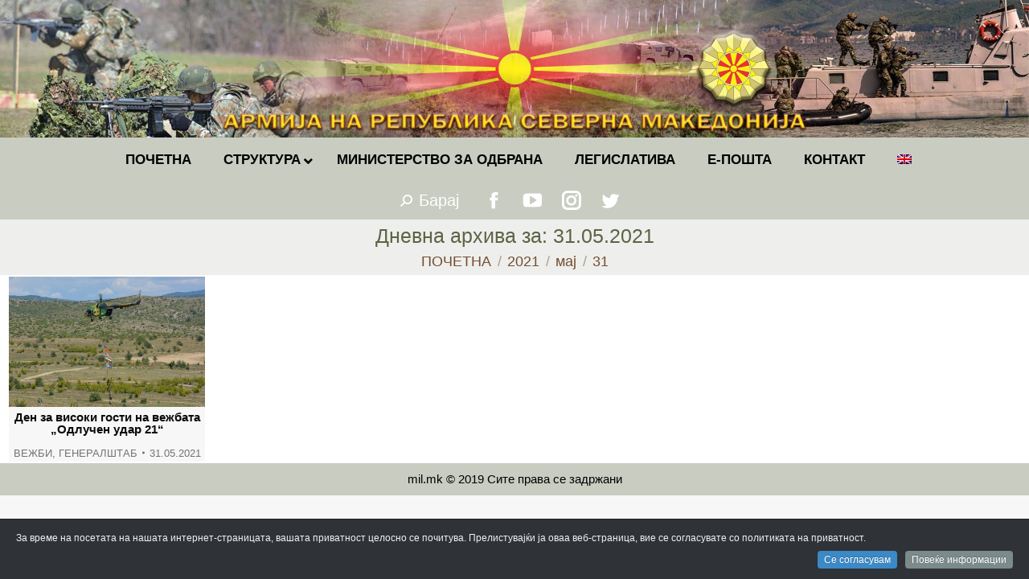

--- FILE ---
content_type: text/html; charset=UTF-8
request_url: https://mil.mk/2021/05/31/
body_size: 19017
content:
<!DOCTYPE html>
<!--[if !(IE 6) | !(IE 7) | !(IE 8)  ]><!-->
<html lang="mk-MK" class="no-js">
<!--<![endif]-->
<head>
	<meta charset="UTF-8" />
		<meta name="viewport" content="width=device-width, initial-scale=1, maximum-scale=1, user-scalable=0">
		<meta name="theme-color" content="#0a0000"/>	<link rel="profile" href="https://gmpg.org/xfn/11" />
	        <script type="text/javascript">
            if (/Android|webOS|iPhone|iPad|iPod|BlackBerry|IEMobile|Opera Mini/i.test(navigator.userAgent)) {
                var originalAddEventListener = EventTarget.prototype.addEventListener,
                    oldWidth = window.innerWidth;

                EventTarget.prototype.addEventListener = function (eventName, eventHandler, useCapture) {
                    if (eventName === "resize") {
                        originalAddEventListener.call(this, eventName, function (event) {
                            if (oldWidth === window.innerWidth) {
                                return;
                            }
                            else if (oldWidth !== window.innerWidth) {
                                oldWidth = window.innerWidth;
                            }
                            if (eventHandler.handleEvent) {
                                eventHandler.handleEvent.call(this, event);
                            }
                            else {
                                eventHandler.call(this, event);
                            };
                        }, useCapture);
                    }
                    else {
                        originalAddEventListener.call(this, eventName, eventHandler, useCapture);
                    };
                };
            };
        </script>
		<title>31.05.2021 &#8211; АРМИЈА НА РЕПУБЛИКА СЕВЕРНА МАКЕДОНИЈА</title>
<meta name='robots' content='max-image-preview:large' />
<link rel='dns-prefetch' href='//fonts.googleapis.com' />
<link rel='dns-prefetch' href='//s.w.org' />
<link rel="alternate" type="application/rss+xml" title="АРМИЈА НА РЕПУБЛИКА СЕВЕРНА МАКЕДОНИЈА &raquo; Фид" href="https://mil.mk/feed/" />
<link rel="alternate" type="application/rss+xml" title="АРМИЈА НА РЕПУБЛИКА СЕВЕРНА МАКЕДОНИЈА &raquo; фидови за коментари" href="https://mil.mk/comments/feed/" />
		<script type="text/javascript">
			window._wpemojiSettings = {"baseUrl":"https:\/\/s.w.org\/images\/core\/emoji\/13.1.0\/72x72\/","ext":".png","svgUrl":"https:\/\/s.w.org\/images\/core\/emoji\/13.1.0\/svg\/","svgExt":".svg","source":{"concatemoji":"https:\/\/mil.mk\/wp-includes\/js\/wp-emoji-release.min.js?ver=5.8"}};
			!function(e,a,t){var n,r,o,i=a.createElement("canvas"),p=i.getContext&&i.getContext("2d");function s(e,t){var a=String.fromCharCode;p.clearRect(0,0,i.width,i.height),p.fillText(a.apply(this,e),0,0);e=i.toDataURL();return p.clearRect(0,0,i.width,i.height),p.fillText(a.apply(this,t),0,0),e===i.toDataURL()}function c(e){var t=a.createElement("script");t.src=e,t.defer=t.type="text/javascript",a.getElementsByTagName("head")[0].appendChild(t)}for(o=Array("flag","emoji"),t.supports={everything:!0,everythingExceptFlag:!0},r=0;r<o.length;r++)t.supports[o[r]]=function(e){if(!p||!p.fillText)return!1;switch(p.textBaseline="top",p.font="600 32px Arial",e){case"flag":return s([127987,65039,8205,9895,65039],[127987,65039,8203,9895,65039])?!1:!s([55356,56826,55356,56819],[55356,56826,8203,55356,56819])&&!s([55356,57332,56128,56423,56128,56418,56128,56421,56128,56430,56128,56423,56128,56447],[55356,57332,8203,56128,56423,8203,56128,56418,8203,56128,56421,8203,56128,56430,8203,56128,56423,8203,56128,56447]);case"emoji":return!s([10084,65039,8205,55357,56613],[10084,65039,8203,55357,56613])}return!1}(o[r]),t.supports.everything=t.supports.everything&&t.supports[o[r]],"flag"!==o[r]&&(t.supports.everythingExceptFlag=t.supports.everythingExceptFlag&&t.supports[o[r]]);t.supports.everythingExceptFlag=t.supports.everythingExceptFlag&&!t.supports.flag,t.DOMReady=!1,t.readyCallback=function(){t.DOMReady=!0},t.supports.everything||(n=function(){t.readyCallback()},a.addEventListener?(a.addEventListener("DOMContentLoaded",n,!1),e.addEventListener("load",n,!1)):(e.attachEvent("onload",n),a.attachEvent("onreadystatechange",function(){"complete"===a.readyState&&t.readyCallback()})),(n=t.source||{}).concatemoji?c(n.concatemoji):n.wpemoji&&n.twemoji&&(c(n.twemoji),c(n.wpemoji)))}(window,document,window._wpemojiSettings);
		</script>
		<style type="text/css">
img.wp-smiley,
img.emoji {
	display: inline !important;
	border: none !important;
	box-shadow: none !important;
	height: 1em !important;
	width: 1em !important;
	margin: 0 .07em !important;
	vertical-align: -0.1em !important;
	background: none !important;
	padding: 0 !important;
}
</style>
	<link rel='stylesheet' id='dashicons-css'  href='https://mil.mk/wp-includes/css/dashicons.min.css?ver=5.8' type='text/css' media='all' />
<link rel='stylesheet' id='wp-jquery-ui-dialog-css'  href='https://mil.mk/wp-includes/css/jquery-ui-dialog.min.css?ver=5.8' type='text/css' media='all' />
<link rel='stylesheet' id='cookieinfo-css'  href='https://mil.mk/wp-content/plugins/CookieInfo/css/cookieinfo.css?ver=1.0' type='text/css' media='all' />
<link rel='stylesheet' id='wp-block-library-css'  href='https://mil.mk/wp-includes/css/dist/block-library/style.min.css?ver=5.8' type='text/css' media='all' />
<style id='wp-block-library-theme-inline-css' type='text/css'>
#start-resizable-editor-section{display:none}.wp-block-audio figcaption{color:#555;font-size:13px;text-align:center}.is-dark-theme .wp-block-audio figcaption{color:hsla(0,0%,100%,.65)}.wp-block-code{font-family:Menlo,Consolas,monaco,monospace;color:#1e1e1e;padding:.8em 1em;border:1px solid #ddd;border-radius:4px}.wp-block-embed figcaption{color:#555;font-size:13px;text-align:center}.is-dark-theme .wp-block-embed figcaption{color:hsla(0,0%,100%,.65)}.blocks-gallery-caption{color:#555;font-size:13px;text-align:center}.is-dark-theme .blocks-gallery-caption{color:hsla(0,0%,100%,.65)}.wp-block-image figcaption{color:#555;font-size:13px;text-align:center}.is-dark-theme .wp-block-image figcaption{color:hsla(0,0%,100%,.65)}.wp-block-pullquote{border-top:4px solid;border-bottom:4px solid;margin-bottom:1.75em;color:currentColor}.wp-block-pullquote__citation,.wp-block-pullquote cite,.wp-block-pullquote footer{color:currentColor;text-transform:uppercase;font-size:.8125em;font-style:normal}.wp-block-quote{border-left:.25em solid;margin:0 0 1.75em;padding-left:1em}.wp-block-quote cite,.wp-block-quote footer{color:currentColor;font-size:.8125em;position:relative;font-style:normal}.wp-block-quote.has-text-align-right{border-left:none;border-right:.25em solid;padding-left:0;padding-right:1em}.wp-block-quote.has-text-align-center{border:none;padding-left:0}.wp-block-quote.is-large,.wp-block-quote.is-style-large{border:none}.wp-block-search .wp-block-search__label{font-weight:700}.wp-block-group.has-background{padding:1.25em 2.375em;margin-top:0;margin-bottom:0}.wp-block-separator{border:none;border-bottom:2px solid;margin-left:auto;margin-right:auto;opacity:.4}.wp-block-separator:not(.is-style-wide):not(.is-style-dots){width:100px}.wp-block-separator.has-background:not(.is-style-dots){border-bottom:none;height:1px}.wp-block-separator.has-background:not(.is-style-wide):not(.is-style-dots){height:2px}.wp-block-table thead{border-bottom:3px solid}.wp-block-table tfoot{border-top:3px solid}.wp-block-table td,.wp-block-table th{padding:.5em;border:1px solid;word-break:normal}.wp-block-table figcaption{color:#555;font-size:13px;text-align:center}.is-dark-theme .wp-block-table figcaption{color:hsla(0,0%,100%,.65)}.wp-block-video figcaption{color:#555;font-size:13px;text-align:center}.is-dark-theme .wp-block-video figcaption{color:hsla(0,0%,100%,.65)}.wp-block-template-part.has-background{padding:1.25em 2.375em;margin-top:0;margin-bottom:0}#end-resizable-editor-section{display:none}
</style>
<link rel='stylesheet' id='archives-cal-calendrier-css'  href='https://mil.mk/wp-content/plugins/archives-calendar-widget/themes/calendrier.css?ver=1.0.12' type='text/css' media='all' />
<link rel='stylesheet' id='cptch_stylesheet-css'  href='https://mil.mk/wp-content/plugins/captcha-plus/css/front_end_style.css?ver=plus-5.0.5' type='text/css' media='all' />
<link rel='stylesheet' id='cptch_desktop_style-css'  href='https://mil.mk/wp-content/plugins/captcha-plus/css/desktop_style.css?ver=plus-5.0.5' type='text/css' media='all' />
<link rel='stylesheet' id='the7-Defaults-css'  href='https://mil.mk/wp-content/uploads/smile_fonts/Defaults/Defaults.css?ver=5.8' type='text/css' media='all' />
<link rel='stylesheet' id='dflip-icons-style-css'  href='https://mil.mk/wp-content/plugins/dflip/assets/css/themify-icons.min.css?ver=1.4.31' type='text/css' media='all' />
<link rel='stylesheet' id='dflip-style-css'  href='https://mil.mk/wp-content/plugins/dflip/assets/css/dflip.min.css?ver=1.4.31' type='text/css' media='all' />
<!--[if lt IE 9]>
<link rel='stylesheet' id='vc_lte_ie9-css'  href='https://mil.mk/wp-content/plugins/js_composer/assets/css/vc_lte_ie9.min.css?ver=6.0.2' type='text/css' media='screen' />
<![endif]-->
<link rel='stylesheet' id='iw_tab_style-css'  href='https://mil.mk/wp-content/plugins/vc-elegant-tabs/css/tabstyles.css?ver=5.8' type='text/css' media='all' />
<link rel='stylesheet' id='iw_tab_aminate-css'  href='https://mil.mk/wp-content/plugins/vc-elegant-tabs/css/animate.min.css?ver=5.8' type='text/css' media='all' />
<link rel='stylesheet' id='iw_tabs-css'  href='https://mil.mk/wp-content/plugins/vc-elegant-tabs/css/tabs.css?ver=5.8' type='text/css' media='all' />
<link rel='stylesheet' id='iw_font-awesome-css'  href='https://mil.mk/wp-content/plugins/vc-elegant-tabs/css/font-awesome.min.css?ver=5.8' type='text/css' media='all' />
<link rel='stylesheet' id='ms-main-css'  href='https://mil.mk/wp-content/plugins/masterslider/public/assets/css/masterslider.main.css?ver=3.2.14' type='text/css' media='all' />
<link rel='stylesheet' id='ms-custom-css'  href='https://mil.mk/wp-content/uploads/masterslider/custom.css?ver=61' type='text/css' media='all' />
<link rel='stylesheet' id='dt-web-fonts-css'  href='https://fonts.googleapis.com/css?family=Roboto:400,600,700%7CRoboto+Condensed:400,600,700' type='text/css' media='all' />
<link rel='stylesheet' id='dt-main-css'  href='https://mil.mk/wp-content/themes/dt-the7/css/main.min.css?ver=9.15.0.1' type='text/css' media='all' />
<link rel='stylesheet' id='the7-font-css'  href='https://mil.mk/wp-content/themes/dt-the7/fonts/icomoon-the7-font/icomoon-the7-font.min.css?ver=9.15.0.1' type='text/css' media='all' />
<link rel='stylesheet' id='the7-awesome-fonts-css'  href='https://mil.mk/wp-content/themes/dt-the7/fonts/FontAwesome/css/all.min.css?ver=9.15.0.1' type='text/css' media='all' />
<link rel='stylesheet' id='the7-custom-scrollbar-css'  href='https://mil.mk/wp-content/themes/dt-the7/lib/custom-scrollbar/custom-scrollbar.min.css?ver=9.15.0.1' type='text/css' media='all' />
<link rel='stylesheet' id='the7-wpbakery-css'  href='https://mil.mk/wp-content/themes/dt-the7/css/wpbakery.min.css?ver=9.15.0.1' type='text/css' media='all' />
<link rel='stylesheet' id='the7-css-vars-css'  href='https://mil.mk/wp-content/uploads/the7-css/css-vars.css?ver=f16823b16b43' type='text/css' media='all' />
<link rel='stylesheet' id='dt-custom-css'  href='https://mil.mk/wp-content/uploads/the7-css/custom.css?ver=f16823b16b43' type='text/css' media='all' />
<link rel='stylesheet' id='dt-media-css'  href='https://mil.mk/wp-content/uploads/the7-css/media.css?ver=f16823b16b43' type='text/css' media='all' />
<link rel='stylesheet' id='wpml.less-css'  href='https://mil.mk/wp-content/uploads/the7-css/compatibility/wpml.css?ver=f16823b16b43' type='text/css' media='all' />
<link rel='stylesheet' id='ubermenu-css'  href='https://mil.mk/wp-content/plugins/ubermenu/pro/assets/css/ubermenu.min.css?ver=3.6.0.1' type='text/css' media='all' />
<link rel='stylesheet' id='style-css'  href='https://mil.mk/wp-content/themes/dt-the7-child/style.css?ver=9.15.0.1' type='text/css' media='all' />
<script type='text/javascript' data-cfasync="false" src='https://mil.mk/wp-includes/js/jquery/jquery.min.js?ver=3.6.0' id='jquery-core-js'></script>
<script type='text/javascript' src='https://mil.mk/wp-includes/js/jquery/jquery-migrate.min.js?ver=3.3.2' id='jquery-migrate-js'></script>
<script type='text/javascript' src='https://mil.mk/wp-content/plugins/archives-calendar-widget/admin/js/jquery.arcw-init.js?ver=1.0.12' id='jquery-arcw-js'></script>
<script type='text/javascript' id='dt-above-fold-js-extra'>
/* <![CDATA[ */
var dtLocal = {"themeUrl":"https:\/\/mil.mk\/wp-content\/themes\/dt-the7","passText":"To view this protected post, enter the password below:","moreButtonText":{"loading":"Loading...","loadMore":"Load more"},"postID":"59147","ajaxurl":"https:\/\/mil.mk\/wp-admin\/admin-ajax.php","REST":{"baseUrl":"https:\/\/mil.mk\/wp-json\/the7\/v1","endpoints":{"sendMail":"\/send-mail"}},"contactMessages":{"required":"One or more fields have an error. Please check and try again.","terms":"Please accept the privacy policy.","fillTheCaptchaError":"Please, fill the captcha."},"captchaSiteKey":"","ajaxNonce":"9a83fe032e","pageData":{"type":"archive","template":"archive","layout":"masonry"},"themeSettings":{"smoothScroll":"on","lazyLoading":false,"accentColor":{"mode":"gradient","color":"#0a0000"},"desktopHeader":{"height":30},"ToggleCaptionEnabled":"disabled","ToggleCaption":"Navigation","floatingHeader":{"showAfter":220,"showMenu":false,"height":60,"logo":{"showLogo":true,"html":"<img class=\" preload-me\" src=\"https:\/\/mil.mk\/wp-content\/themes\/dt-the7\/inc\/presets\/images\/full\/wizard01.header-style-floating-logo-regular.png\" srcset=\"https:\/\/mil.mk\/wp-content\/themes\/dt-the7\/inc\/presets\/images\/full\/wizard01.header-style-floating-logo-regular.png 42w, https:\/\/mil.mk\/wp-content\/themes\/dt-the7\/inc\/presets\/images\/full\/wizard01.header-style-floating-logo-hd.png 84w\" width=\"42\" height=\"42\"   sizes=\"42px\" alt=\"\u0410\u0420\u041c\u0418\u0408\u0410 \u041d\u0410 \u0420\u0415\u041f\u0423\u0411\u041b\u0418\u041a\u0410 \u0421\u0415\u0412\u0415\u0420\u041d\u0410 \u041c\u0410\u041a\u0415\u0414\u041e\u041d\u0418\u0408\u0410\" \/>","url":"https:\/\/mil.mk\/"}},"topLine":{"floatingTopLine":{"logo":{"showLogo":false,"html":""}}},"mobileHeader":{"firstSwitchPoint":768,"secondSwitchPoint":400,"firstSwitchPointHeight":10,"secondSwitchPointHeight":10,"mobileToggleCaptionEnabled":"disabled","mobileToggleCaption":"Menu"},"stickyMobileHeaderFirstSwitch":{"logo":{"html":"<img class=\" preload-me\" src=\"https:\/\/mil.mk\/wp-content\/uploads\/2019\/07\/logo-mobile.png\" srcset=\"https:\/\/mil.mk\/wp-content\/uploads\/2019\/07\/logo-mobile.png 60w\" width=\"60\" height=\"60\"   sizes=\"60px\" alt=\"\u0410\u0420\u041c\u0418\u0408\u0410 \u041d\u0410 \u0420\u0415\u041f\u0423\u0411\u041b\u0418\u041a\u0410 \u0421\u0415\u0412\u0415\u0420\u041d\u0410 \u041c\u0410\u041a\u0415\u0414\u041e\u041d\u0418\u0408\u0410\" \/>"}},"stickyMobileHeaderSecondSwitch":{"logo":{"html":"<img class=\" preload-me\" src=\"https:\/\/mil.mk\/wp-content\/uploads\/2019\/07\/logo-mobile.png\" srcset=\"https:\/\/mil.mk\/wp-content\/uploads\/2019\/07\/logo-mobile.png 60w\" width=\"60\" height=\"60\"   sizes=\"60px\" alt=\"\u0410\u0420\u041c\u0418\u0408\u0410 \u041d\u0410 \u0420\u0415\u041f\u0423\u0411\u041b\u0418\u041a\u0410 \u0421\u0415\u0412\u0415\u0420\u041d\u0410 \u041c\u0410\u041a\u0415\u0414\u041e\u041d\u0418\u0408\u0410\" \/>"}},"content":{"textColor":"#353535","headerColor":"#5b6445"},"sidebar":{"switchPoint":1024},"boxedWidth":"1340px","stripes":{"stripe1":{"textColor":"#787d85","headerColor":"#3b3f4a"},"stripe2":{"textColor":"#8b9199","headerColor":"#ffffff"},"stripe3":{"textColor":"#ffffff","headerColor":"#ffffff"}}},"VCMobileScreenWidth":"768"};
var dtShare = {"shareButtonText":{"facebook":"Share on Facebook","twitter":"Tweet","pinterest":"Pin it","linkedin":"Share on Linkedin","whatsapp":"Share on Whatsapp"},"overlayOpacity":"60"};
/* ]]> */
</script>
<script type='text/javascript' src='https://mil.mk/wp-content/themes/dt-the7/js/above-the-fold.min.js?ver=9.15.0.1' id='dt-above-fold-js'></script>
<link rel="https://api.w.org/" href="https://mil.mk/wp-json/" /><link rel="EditURI" type="application/rsd+xml" title="RSD" href="https://mil.mk/xmlrpc.php?rsd" />
<link rel="wlwmanifest" type="application/wlwmanifest+xml" href="https://mil.mk/wp-includes/wlwmanifest.xml" /> 
<meta name="generator" content="WordPress 5.8" />
<script>var ms_grabbing_curosr='https://mil.mk/wp-content/plugins/masterslider/public/assets/css/common/grabbing.cur',ms_grab_curosr='https://mil.mk/wp-content/plugins/masterslider/public/assets/css/common/grab.cur';</script>
<meta name="generator" content="MasterSlider 3.2.14 - Responsive Touch Image Slider" />
<meta name="generator" content="WPML ver:4.2.6 stt:1,34;" />
<style id="ubermenu-custom-generated-css">
/** UberMenu Responsive Styles (Breakpoint Setting) **/
@media screen and (min-width: 769px){
  .ubermenu{ display:block !important; } .ubermenu-responsive .ubermenu-item.ubermenu-hide-desktop{ display:none !important; } .ubermenu-responsive.ubermenu-retractors-responsive .ubermenu-retractor-mobile{ display:none; }   /* Force current submenu always open but below others */ .ubermenu-force-current-submenu .ubermenu-item-level-0.ubermenu-current-menu-item > .ubermenu-submenu-drop, .ubermenu-force-current-submenu .ubermenu-item-level-0.ubermenu-current-menu-ancestor > .ubermenu-submenu-drop {     display: block!important;     opacity: 1!important;     visibility: visible!important;     margin: 0!important;     top: auto!important;     height: auto;     z-index:19; }   /* Invert Horizontal menu to make subs go up */ .ubermenu-invert.ubermenu-horizontal .ubermenu-item-level-0 > .ubermenu-submenu-drop{      top:auto;      bottom:100%; } .ubermenu-invert.ubermenu-horizontal.ubermenu-sub-indicators .ubermenu-item-level-0.ubermenu-has-submenu-drop > .ubermenu-target > .ubermenu-sub-indicator{ transform:rotate(180deg); } /* Make second level flyouts fly up */ .ubermenu-invert.ubermenu-horizontal .ubermenu-submenu .ubermenu-item.ubermenu-active > .ubermenu-submenu-type-flyout{     top:auto;     bottom:0; } /* Clip the submenus properly when inverted */ .ubermenu-invert.ubermenu-horizontal .ubermenu-item-level-0 > .ubermenu-submenu-drop{     clip: rect(-5000px,5000px,auto,-5000px); }    /* Invert Vertical menu to make subs go left */ .ubermenu-invert.ubermenu-vertical .ubermenu-item-level-0 > .ubermenu-submenu-drop{   right:100%;   left:auto; } .ubermenu-invert.ubermenu-vertical.ubermenu-sub-indicators .ubermenu-item-level-0.ubermenu-item-has-children > .ubermenu-target > .ubermenu-sub-indicator{   right:auto;   left:10px; transform:rotate(90deg); } .ubermenu-vertical.ubermenu-invert .ubermenu-item > .ubermenu-submenu-drop {   clip: rect(-5000px,5000px,5000px,-5000px); } /* Vertical Flyout > Flyout */ .ubermenu-vertical.ubermenu-invert.ubermenu-sub-indicators .ubermenu-has-submenu-drop > .ubermenu-target{   padding-left:25px; } .ubermenu-vertical.ubermenu-invert .ubermenu-item > .ubermenu-target > .ubermenu-sub-indicator {   right:auto;   left:10px;   transform:rotate(90deg); } .ubermenu-vertical.ubermenu-invert .ubermenu-item > .ubermenu-submenu-drop.ubermenu-submenu-type-flyout, .ubermenu-vertical.ubermenu-invert .ubermenu-submenu-type-flyout > .ubermenu-item > .ubermenu-submenu-drop {   right: 100%;   left: auto; }  .ubermenu-responsive-toggle{ display:none; }
}
@media screen and (max-width: 768px){
   .ubermenu-responsive-toggle, .ubermenu-sticky-toggle-wrapper { display: block; }  .ubermenu-responsive{ width:100%; max-height:500px; visibility:visible; overflow:visible;  -webkit-transition:max-height 1s ease-in; transition:max-height .3s ease-in; } .ubermenu-responsive.ubermenu-items-align-center{     text-align:left; } .ubermenu-responsive.ubermenu{ margin:0; } .ubermenu-responsive.ubermenu .ubermenu-nav{ display:block; }  .ubermenu-responsive.ubermenu-responsive-nocollapse, .ubermenu-repsonsive.ubermenu-no-transitions{ display:block; max-height:none; }  .ubermenu-responsive.ubermenu-responsive-collapse{ max-height:none; visibility:visible; overflow:visible; } .ubermenu-responsive.ubermenu-responsive-collapse{ max-height:0; overflow:hidden !important; visibility:hidden; } .ubermenu-responsive.ubermenu-in-transition, .ubermenu-responsive.ubermenu-in-transition .ubermenu-nav{ overflow:hidden !important; visibility:visible; } .ubermenu-responsive.ubermenu-responsive-collapse:not(.ubermenu-in-transition){ border-top-width:0; border-bottom-width:0; } .ubermenu-responsive.ubermenu-responsive-collapse .ubermenu-item .ubermenu-submenu{ display:none; }  .ubermenu-responsive .ubermenu-item-level-0{ width:50%; } .ubermenu-responsive.ubermenu-responsive-single-column .ubermenu-item-level-0{ float:none; clear:both; width:100%; } .ubermenu-responsive .ubermenu-item.ubermenu-item-level-0 > .ubermenu-target{ border:none; box-shadow:none; } .ubermenu-responsive .ubermenu-item.ubermenu-has-submenu-flyout{ position:static; } .ubermenu-responsive.ubermenu-sub-indicators .ubermenu-submenu-type-flyout .ubermenu-has-submenu-drop > .ubermenu-target > .ubermenu-sub-indicator{ transform:rotate(0); right:10px; left:auto; } .ubermenu-responsive .ubermenu-nav .ubermenu-item .ubermenu-submenu.ubermenu-submenu-drop{ width:100%; min-width:100%; max-width:100%; top:auto; left:0 !important; } .ubermenu-responsive.ubermenu-has-border .ubermenu-nav .ubermenu-item .ubermenu-submenu.ubermenu-submenu-drop{ left: -1px !important; /* For borders */ } .ubermenu-responsive .ubermenu-submenu.ubermenu-submenu-type-mega > .ubermenu-item.ubermenu-column{ min-height:0; border-left:none;  float:left; /* override left/center/right content alignment */ display:block; } .ubermenu-responsive .ubermenu-item.ubermenu-active > .ubermenu-submenu.ubermenu-submenu-type-mega{     max-height:none;     height:auto;/*prevent overflow scrolling since android is still finicky*/     overflow:visible; } .ubermenu-responsive.ubermenu-transition-slide .ubermenu-item.ubermenu-in-transition > .ubermenu-submenu-drop{ max-height:1000px; /* because of slide transition */ } .ubermenu .ubermenu-submenu-type-flyout .ubermenu-submenu-type-mega{ min-height:0; } .ubermenu.ubermenu-responsive .ubermenu-column, .ubermenu.ubermenu-responsive .ubermenu-column-auto{ min-width:50%; } .ubermenu.ubermenu-responsive .ubermenu-autoclear > .ubermenu-column{ clear:none; } .ubermenu.ubermenu-responsive .ubermenu-column:nth-of-type(2n+1){ clear:both; } .ubermenu.ubermenu-responsive .ubermenu-submenu-retractor-top:not(.ubermenu-submenu-retractor-top-2) .ubermenu-column:nth-of-type(2n+1){ clear:none; } .ubermenu.ubermenu-responsive .ubermenu-submenu-retractor-top:not(.ubermenu-submenu-retractor-top-2) .ubermenu-column:nth-of-type(2n+2){ clear:both; }  .ubermenu-responsive-single-column-subs .ubermenu-submenu .ubermenu-item { float: none; clear: both; width: 100%; min-width: 100%; }   .ubermenu.ubermenu-responsive .ubermenu-tabs, .ubermenu.ubermenu-responsive .ubermenu-tabs-group, .ubermenu.ubermenu-responsive .ubermenu-tab, .ubermenu.ubermenu-responsive .ubermenu-tab-content-panel{ /** TABS SHOULD BE 100%  ACCORDION */ width:100%; min-width:100%; max-width:100%; left:0; } .ubermenu.ubermenu-responsive .ubermenu-tabs, .ubermenu.ubermenu-responsive .ubermenu-tab-content-panel{ min-height:0 !important;/* Override Inline Style from JS */ } .ubermenu.ubermenu-responsive .ubermenu-tabs{ z-index:15; } .ubermenu.ubermenu-responsive .ubermenu-tab-content-panel{ z-index:20; } /* Tab Layering */ .ubermenu-responsive .ubermenu-tab{ position:relative; } .ubermenu-responsive .ubermenu-tab.ubermenu-active{ position:relative; z-index:20; } .ubermenu-responsive .ubermenu-tab > .ubermenu-target{ border-width:0 0 1px 0; } .ubermenu-responsive.ubermenu-sub-indicators .ubermenu-tabs > .ubermenu-tabs-group > .ubermenu-tab.ubermenu-has-submenu-drop > .ubermenu-target > .ubermenu-sub-indicator{ transform:rotate(0); right:10px; left:auto; }  .ubermenu-responsive .ubermenu-tabs > .ubermenu-tabs-group > .ubermenu-tab > .ubermenu-tab-content-panel{ top:auto; border-width:1px; } .ubermenu-responsive .ubermenu-tab-layout-bottom > .ubermenu-tabs-group{ /*position:relative;*/ }   .ubermenu-reponsive .ubermenu-item-level-0 > .ubermenu-submenu-type-stack{ /* Top Level Stack Columns */ position:relative; }  .ubermenu-responsive .ubermenu-submenu-type-stack .ubermenu-column, .ubermenu-responsive .ubermenu-submenu-type-stack .ubermenu-column-auto{ /* Stack Columns */ width:100%; max-width:100%; }   .ubermenu-responsive .ubermenu-item-mini{ /* Mini items */ min-width:0; width:auto; float:left; clear:none !important; } .ubermenu-responsive .ubermenu-item.ubermenu-item-mini > a.ubermenu-target{ padding-left:20px; padding-right:20px; }   .ubermenu-responsive .ubermenu-item.ubermenu-hide-mobile{ /* Hiding items */ display:none !important; }  .ubermenu-responsive.ubermenu-hide-bkgs .ubermenu-submenu.ubermenu-submenu-bkg-img{ /** Hide Background Images in Submenu */ background-image:none; } .ubermenu.ubermenu-responsive .ubermenu-item-level-0.ubermenu-item-mini{ min-width:0; width:auto; } .ubermenu-vertical .ubermenu-item.ubermenu-item-level-0{ width:100%; } .ubermenu-vertical.ubermenu-sub-indicators .ubermenu-item-level-0.ubermenu-item-has-children > .ubermenu-target > .ubermenu-sub-indicator{ right:10px; left:auto; transform:rotate(0); } .ubermenu-vertical .ubermenu-item.ubermenu-item-level-0.ubermenu-relative.ubermenu-active > .ubermenu-submenu-drop.ubermenu-submenu-align-vertical_parent_item{     top:auto; }   .ubermenu.ubermenu-responsive .ubermenu-tabs{     position:static; } /* Tabs on Mobile with mouse (but not click) - leave space to hover off */ .ubermenu:not(.ubermenu-is-mobile):not(.ubermenu-submenu-indicator-closes) .ubermenu-submenu .ubermenu-tab[data-ubermenu-trigger="mouseover"] .ubermenu-tab-content-panel, .ubermenu:not(.ubermenu-is-mobile):not(.ubermenu-submenu-indicator-closes) .ubermenu-submenu .ubermenu-tab[data-ubermenu-trigger="hover_intent"] .ubermenu-tab-content-panel{     margin-left:6%; width:94%; min-width:94%; }  /* Sub indicator close visibility */ .ubermenu.ubermenu-submenu-indicator-closes .ubermenu-active > .ubermenu-target > .ubermenu-sub-indicator-close{ display:block; } .ubermenu.ubermenu-submenu-indicator-closes .ubermenu-active > .ubermenu-target > .ubermenu-sub-indicator{ display:none; }  .ubermenu .ubermenu-tabs .ubermenu-tab-content-panel{     box-shadow: 0 5px 10px rgba(0,0,0,.075); }  .ubermenu-responsive-toggle{ display:block; }
}
@media screen and (max-width: 480px){
  .ubermenu.ubermenu-responsive .ubermenu-item-level-0{ width:100%; } .ubermenu.ubermenu-responsive .ubermenu-column, .ubermenu.ubermenu-responsive .ubermenu-column-auto{ min-width:100%; } .ubermenu .ubermenu-autocolumn:not(:first-child), .ubermenu .ubermenu-autocolumn:not(:first-child) .ubermenu-submenu-type-stack{     padding-top:0; } .ubermenu .ubermenu-autocolumn:not(:last-child), .ubermenu .ubermenu-autocolumn:not(:last-child) .ubermenu-submenu-type-stack{     padding-bottom:0; } .ubermenu .ubermenu-autocolumn > .ubermenu-submenu-type-stack > .ubermenu-item-normal:first-child{     margin-top:0; } 
}


/** UberMenu Custom Menu Styles (Customizer) **/
/* main */
 .ubermenu-main .ubermenu-item .ubermenu-submenu-drop { -webkit-transition-duration:.5s; -ms-transition-duration:.5s; transition-duration:.5s; }
 .ubermenu.ubermenu-main:not(.ubermenu-responsive-collapse) { max-height:300px; }
 .ubermenu-main { background:#c4c7bc; }
 .ubermenu.ubermenu-main { background:none; border:none; box-shadow:none; }
 .ubermenu.ubermenu-main .ubermenu-item-level-0 > .ubermenu-target { border:none; box-shadow:none; }
 .ubermenu.ubermenu-main.ubermenu-horizontal .ubermenu-submenu-drop.ubermenu-submenu-align-left_edge_bar, .ubermenu.ubermenu-main.ubermenu-horizontal .ubermenu-submenu-drop.ubermenu-submenu-align-full_width { left:0; }
 .ubermenu.ubermenu-main.ubermenu-horizontal .ubermenu-item-level-0.ubermenu-active > .ubermenu-submenu-drop, .ubermenu.ubermenu-main.ubermenu-horizontal:not(.ubermenu-transition-shift) .ubermenu-item-level-0 > .ubermenu-submenu-drop { margin-top:0; }
 .ubermenu-main.ubermenu-transition-fade .ubermenu-item .ubermenu-submenu-drop { margin-top:0; }
 .ubermenu-main .ubermenu-item-level-0 > .ubermenu-target { font-size:0.95em; text-transform:uppercase; color:#000000; }
 .ubermenu-main .ubermenu-item-level-0 > .ubermenu-target, .ubermenu-main .ubermenu-item-level-0 > .ubermenu-target.ubermenu-item-notext > .ubermenu-icon { line-height:1.5em; }
 .ubermenu-main .ubermenu-nav .ubermenu-item.ubermenu-item-level-0 > .ubermenu-target { font-weight:bold; }
 .ubermenu.ubermenu-main .ubermenu-item-level-0:hover > .ubermenu-target, .ubermenu-main .ubermenu-item-level-0.ubermenu-active > .ubermenu-target { color:#ffffff; }
 .ubermenu-main .ubermenu-item-level-0.ubermenu-current-menu-item > .ubermenu-target, .ubermenu-main .ubermenu-item-level-0.ubermenu-current-menu-parent > .ubermenu-target, .ubermenu-main .ubermenu-item-level-0.ubermenu-current-menu-ancestor > .ubermenu-target { color:#5b6445; }
 .ubermenu-main .ubermenu-item.ubermenu-item-level-0 > .ubermenu-highlight { color:#000000; }
 .ubermenu-main .ubermenu-item-level-0 > .ubermenu-submenu-drop { box-shadow:0 0 20px rgba(0,0,0, 1); }
 .ubermenu-main .ubermenu-submenu.ubermenu-submenu-drop { color:#000000; }
 .ubermenu-main .ubermenu-submenu .ubermenu-highlight { color:#000000; }
 .ubermenu-main .ubermenu-item-normal > .ubermenu-target,.ubermenu-main .ubermenu-submenu .ubermenu-target,.ubermenu-main .ubermenu-submenu .ubermenu-nonlink,.ubermenu-main .ubermenu-submenu .ubermenu-widget,.ubermenu-main .ubermenu-submenu .ubermenu-custom-content-padded,.ubermenu-main .ubermenu-submenu .ubermenu-retractor,.ubermenu-main .ubermenu-submenu .ubermenu-colgroup .ubermenu-column,.ubermenu-main .ubermenu-submenu.ubermenu-submenu-type-stack > .ubermenu-item-normal > .ubermenu-target,.ubermenu-main .ubermenu-submenu.ubermenu-submenu-padded { padding:0.1em 0.5em; }
 .ubermenu-main .ubermenu-grid-row { padding-right:0.1em 0.5em; }
 .ubermenu-main .ubermenu-grid-row .ubermenu-target { padding-right:0; }
 .ubermenu-main.ubermenu-sub-indicators .ubermenu-submenu :not(.ubermenu-tabs-layout-right) .ubermenu-has-submenu-drop > .ubermenu-target { padding-right:25px; }
 .ubermenu-main .ubermenu-submenu .ubermenu-item-header > .ubermenu-target { color:#ffffff; }
 .ubermenu-main .ubermenu-submenu .ubermenu-item-header > .ubermenu-target:hover { color:#ffffff; }
 .ubermenu-main .ubermenu-submenu .ubermenu-item-header.ubermenu-current-menu-item > .ubermenu-target { color:#eeee22; background-color:#734e33; }
 .ubermenu-main .ubermenu-nav .ubermenu-submenu .ubermenu-item-header > .ubermenu-target { font-weight:bold; }
 .ubermenu-main .ubermenu-submenu .ubermenu-item-header.ubermenu-has-submenu-stack > .ubermenu-target { border-color:#000000; }
 .ubermenu-main .ubermenu-item-normal > .ubermenu-target { color:#000000; font-size:0.9em; font-weight:normal; text-transform:none; }
 .ubermenu.ubermenu-main .ubermenu-item-normal > .ubermenu-target:hover, .ubermenu.ubermenu-main .ubermenu-item-normal.ubermenu-active > .ubermenu-target { color:#000000; background-color:#ffffff; }
 .ubermenu-main .ubermenu-item-normal.ubermenu-current-menu-item > .ubermenu-target { color:#c12d00; }
/* sekundarno */
 .ubermenu-sekundarno { background:#734e33; }
 .ubermenu.ubermenu-sekundarno { background:none; border:none; box-shadow:none; }
 .ubermenu.ubermenu-sekundarno .ubermenu-item-level-0 > .ubermenu-target { border:none; box-shadow:none; background:#5b6445; }
 .ubermenu.ubermenu-sekundarno.ubermenu-horizontal .ubermenu-submenu-drop.ubermenu-submenu-align-left_edge_bar, .ubermenu.ubermenu-sekundarno.ubermenu-horizontal .ubermenu-submenu-drop.ubermenu-submenu-align-full_width { left:0; }
 .ubermenu.ubermenu-sekundarno.ubermenu-horizontal .ubermenu-item-level-0.ubermenu-active > .ubermenu-submenu-drop, .ubermenu.ubermenu-sekundarno.ubermenu-horizontal:not(.ubermenu-transition-shift) .ubermenu-item-level-0 > .ubermenu-submenu-drop { margin-top:0; }
 .ubermenu-sekundarno.ubermenu-transition-fade .ubermenu-item .ubermenu-submenu-drop { margin-top:0; }
 .ubermenu-sekundarno .ubermenu-item-level-0 > .ubermenu-target { font-size:0.7em; text-transform:uppercase; color:#ffffff; }
 .ubermenu-sekundarno .ubermenu-nav .ubermenu-item.ubermenu-item-level-0 > .ubermenu-target { font-weight:normal; }
 .ubermenu.ubermenu-sekundarno .ubermenu-item-level-0:hover > .ubermenu-target, .ubermenu-sekundarno .ubermenu-item-level-0.ubermenu-active > .ubermenu-target { color:#ffffff; background:#734e33; }
 .ubermenu.ubermenu-sekundarno .ubermenu-item-level-0 { margin:0.1em; }
 .ubermenu-sekundarno .ubermenu-item.ubermenu-item-level-0 > .ubermenu-highlight { background:#ffffff; }
 .ubermenu-sekundarno.ubermenu-vertical .ubermenu-item-level-0 > .ubermenu-target { -webkit-box-shadow:inset 1px 1px 0 0 rgba(255,255,255,0.5); -moz-box-shadow:inset 1px 1px 0 0 rgba(255,255,255,0.5); -o-box-shadow:inset 1px 1px 0 0 rgba(255,255,255,0.5); box-shadow:inset 1px 1px 0 0 rgba(255,255,255,0.5); }
 .ubermenu-sekundarno.ubermenu-vertical .ubermenu-item-level-0.ubermenu-active > .ubermenu-target,.ubermenu-sekundarno.ubermenu-vertical .ubermenu-item-level-0:hover > .ubermenu-target { -webkit-box-shadow:inset 1px 1px 0 0 rgba(255,255,255,0.5); -moz-box-shadow:inset 1px 1px 0 0 rgba(255,255,255,0.5); -o-box-shadow:inset 1px 1px 0 0 rgba(255,255,255,0.5); box-shadow:inset 1px 1px 0 0 rgba(255,255,255,0.5); }
 .ubermenu-sekundarno .ubermenu-submenu.ubermenu-submenu-drop { background-color:#ffffff; border-color:#0a0202; }
 .ubermenu-sekundarno .ubermenu-item-level-0 > .ubermenu-submenu-drop { box-shadow:0 0 20px rgba(0,0,0, 1); }
 .ubermenu-sekundarno .ubermenu-item-normal > .ubermenu-target,.ubermenu-sekundarno .ubermenu-submenu .ubermenu-target,.ubermenu-sekundarno .ubermenu-submenu .ubermenu-nonlink,.ubermenu-sekundarno .ubermenu-submenu .ubermenu-widget,.ubermenu-sekundarno .ubermenu-submenu .ubermenu-custom-content-padded,.ubermenu-sekundarno .ubermenu-submenu .ubermenu-retractor,.ubermenu-sekundarno .ubermenu-submenu .ubermenu-colgroup .ubermenu-column,.ubermenu-sekundarno .ubermenu-submenu.ubermenu-submenu-type-stack > .ubermenu-item-normal > .ubermenu-target,.ubermenu-sekundarno .ubermenu-submenu.ubermenu-submenu-padded { padding:0.2em; }
 .ubermenu-sekundarno .ubermenu-grid-row { padding-right:0.2em; }
 .ubermenu-sekundarno .ubermenu-grid-row .ubermenu-target { padding-right:0; }
 .ubermenu-sekundarno.ubermenu-sub-indicators .ubermenu-submenu :not(.ubermenu-tabs-layout-right) .ubermenu-has-submenu-drop > .ubermenu-target { padding-right:25px; }
 .ubermenu-sekundarno .ubermenu-submenu .ubermenu-item-header > .ubermenu-target, .ubermenu-sekundarno .ubermenu-tab > .ubermenu-target { font-size:0.8em; }
 .ubermenu-sekundarno .ubermenu-submenu .ubermenu-item-header > .ubermenu-target { color:#ebeacc; background-color:#5b6445; }
 .ubermenu-sekundarno .ubermenu-submenu .ubermenu-item-header > .ubermenu-target:hover { color:#ffffff; background-color:#734e33; }
 .ubermenu-sekundarno .ubermenu-submenu .ubermenu-item-header.ubermenu-current-menu-item > .ubermenu-target { color:#000000; background-color:#ffffff; }
 .ubermenu-sekundarno .ubermenu-nav .ubermenu-submenu .ubermenu-item-header > .ubermenu-target { font-weight:normal; }
 .ubermenu-sekundarno .ubermenu-submenu .ubermenu-item-header.ubermenu-has-submenu-stack > .ubermenu-target { border-color:#ffffff; }
 .ubermenu-sekundarno .ubermenu-item-normal > .ubermenu-target { color:#444444; font-size:0.5em; }
 .ubermenu.ubermenu-sekundarno .ubermenu-item-normal > .ubermenu-target:hover, .ubermenu.ubermenu-sekundarno .ubermenu-item-normal.ubermenu-active > .ubermenu-target { color:#000000; }
 .ubermenu-sekundarno .ubermenu-item-level-0.ubermenu-has-submenu-drop > .ubermenu-target > .ubermenu-sub-indicator { color:#ffffff; }
 .ubermenu-sekundarno .ubermenu-submenu .ubermenu-has-submenu-drop > .ubermenu-target > .ubermenu-sub-indicator { color:#ffffff; }
/* gs */
 .ubermenu.ubermenu-gs:not(.ubermenu-responsive-collapse) { max-height:500px; }
 .ubermenu-gs { background:#eeefec; border:1px solid #c6c6c6; }
 .ubermenu-gs .ubermenu-item-level-0 > .ubermenu-target { font-size:0.9em; text-transform:none; color:#000000; padding-left:5px; padding-right:5px; }
 .ubermenu-gs .ubermenu-item-level-0 > .ubermenu-target, .ubermenu-gs .ubermenu-item-level-0 > .ubermenu-target.ubermenu-item-notext > .ubermenu-icon { line-height:100%; }
 .ubermenu-gs .ubermenu-nav .ubermenu-item.ubermenu-item-level-0 > .ubermenu-target { font-weight:bold; }
 .ubermenu.ubermenu-gs .ubermenu-item-level-0:hover > .ubermenu-target, .ubermenu-gs .ubermenu-item-level-0.ubermenu-active > .ubermenu-target { color:#dd0000; }
 .ubermenu-gs .ubermenu-item-level-0.ubermenu-current-menu-item > .ubermenu-target, .ubermenu-gs .ubermenu-item-level-0.ubermenu-current-menu-parent > .ubermenu-target, .ubermenu-gs .ubermenu-item-level-0.ubermenu-current-menu-ancestor > .ubermenu-target { color:#7c1818; }
 .ubermenu.ubermenu-gs .ubermenu-item-level-0 { margin:2px; }
 .ubermenu-gs .ubermenu-item-level-0 > .ubermenu-target, .ubermenu-gs .ubermenu-item-level-0 > .ubermenu-custom-content.ubermenu-custom-content-padded { padding-top:3px; padding-bottom:3px; }
 .ubermenu-gs.ubermenu-sub-indicators .ubermenu-item-level-0.ubermenu-has-submenu-drop > .ubermenu-target:not(.ubermenu-noindicator) { padding-right:20px; }
 .ubermenu-gs.ubermenu-sub-indicators .ubermenu-item-level-0.ubermenu-has-submenu-drop > .ubermenu-target.ubermenu-noindicator { padding-right:5px; }
 .ubermenu-gs .ubermenu-item-normal > .ubermenu-target { font-weight:normal; text-transform:none; }
 .ubermenu-gs .ubermenu-item-normal > .ubermenu-target:hover > .ubermenu-target-text { text-decoration:underline; }
 .ubermenu.ubermenu-gs .ubermenu-item-normal > .ubermenu-target:hover, .ubermenu.ubermenu-gs .ubermenu-item-normal.ubermenu-active > .ubermenu-target { background-color:#ffffff; }
 .ubermenu-responsive-toggle.ubermenu-responsive-toggle-gs { font-size:13px; font-weight:normal; padding:13px; background:#eeefec; }
 .ubermenu-responsive-toggle.ubermenu-responsive-toggle-gs:hover { background:#ffffff; }


/** UberMenu Custom Menu Item Styles (Menu Item Settings) **/
/* 16957 */  .ubermenu .ubermenu-item-16957 > .ubermenu-target.ubermenu-item-layout-image_left > .ubermenu-target-text { padding-left:60px; }
             .ubermenu .ubermenu-item-16957 > .ubermenu-item-layout-image_left > .ubermenu-target-title, .ubermenu .ubermenu-item-16957 > .ubermenu-item-layout-image_right > .ubermenu-target-title { padding-top:12px; }
             .ubermenu .ubermenu-item.ubermenu-item-16957 > .ubermenu-target { color:#000000; }
             .ubermenu .ubermenu-item.ubermenu-item-16957.ubermenu-active > .ubermenu-target, .ubermenu .ubermenu-item.ubermenu-item-16957 > .ubermenu-target:hover, .ubermenu .ubermenu-submenu .ubermenu-item.ubermenu-item-16957.ubermenu-active > .ubermenu-target, .ubermenu .ubermenu-submenu .ubermenu-item.ubermenu-item-16957 > .ubermenu-target:hover { background:#eaeaea; }
             .ubermenu .ubermenu-item.ubermenu-item-16957.ubermenu-active > .ubermenu-target, .ubermenu .ubermenu-item.ubermenu-item-16957:hover > .ubermenu-target, .ubermenu .ubermenu-submenu .ubermenu-item.ubermenu-item-16957.ubermenu-active > .ubermenu-target, .ubermenu .ubermenu-submenu .ubermenu-item.ubermenu-item-16957:hover > .ubermenu-target { color:#000000; }
             .ubermenu .ubermenu-item.ubermenu-item-16957.ubermenu-current-menu-item > .ubermenu-target,.ubermenu .ubermenu-item.ubermenu-item-16957.ubermenu-current-menu-ancestor > .ubermenu-target { background:#ffffff; color:#000000; }
             .ubermenu .ubermenu-submenu.ubermenu-submenu-id-16957 .ubermenu-target, .ubermenu .ubermenu-submenu.ubermenu-submenu-id-16957 .ubermenu-target > .ubermenu-target-description { color:#000000; }
/* 15482 */  .ubermenu .ubermenu-item-15482 > .ubermenu-target.ubermenu-item-layout-image_left > .ubermenu-target-text { padding-left:60px; }
             .ubermenu .ubermenu-item-15482 > .ubermenu-item-layout-image_left > .ubermenu-target-title, .ubermenu .ubermenu-item-15482 > .ubermenu-item-layout-image_right > .ubermenu-target-title { padding-top:0.8em; }
             .ubermenu .ubermenu-item.ubermenu-item-15482 > .ubermenu-target { color:#000000; }
             .ubermenu .ubermenu-item.ubermenu-item-15482.ubermenu-active > .ubermenu-target, .ubermenu .ubermenu-item.ubermenu-item-15482 > .ubermenu-target:hover, .ubermenu .ubermenu-submenu .ubermenu-item.ubermenu-item-15482.ubermenu-active > .ubermenu-target, .ubermenu .ubermenu-submenu .ubermenu-item.ubermenu-item-15482 > .ubermenu-target:hover { background:#eaeaea; }
             .ubermenu .ubermenu-item.ubermenu-item-15482.ubermenu-active > .ubermenu-target, .ubermenu .ubermenu-item.ubermenu-item-15482:hover > .ubermenu-target, .ubermenu .ubermenu-submenu .ubermenu-item.ubermenu-item-15482.ubermenu-active > .ubermenu-target, .ubermenu .ubermenu-submenu .ubermenu-item.ubermenu-item-15482:hover > .ubermenu-target { color:#000000; }
             .ubermenu .ubermenu-item.ubermenu-item-15482.ubermenu-current-menu-item > .ubermenu-target,.ubermenu .ubermenu-item.ubermenu-item-15482.ubermenu-current-menu-ancestor > .ubermenu-target { background:#ffffff; color:#000000; }
             .ubermenu .ubermenu-item.ubermenu-item-15482 > .ubermenu-target,.ubermenu .ubermenu-item.ubermenu-item-15482 > .ubermenu-content-block,.ubermenu .ubermenu-item.ubermenu-item-15482.ubermenu-custom-content-padded { padding:5px; }
             .ubermenu .ubermenu-submenu.ubermenu-submenu-id-15482 .ubermenu-target, .ubermenu .ubermenu-submenu.ubermenu-submenu-id-15482 .ubermenu-target > .ubermenu-target-description { color:#000000; }
/* 62183 */  .ubermenu .ubermenu-item.ubermenu-item-62183 > .ubermenu-target { color:#000000; }
             .ubermenu .ubermenu-item.ubermenu-item-62183.ubermenu-active > .ubermenu-target, .ubermenu .ubermenu-item.ubermenu-item-62183:hover > .ubermenu-target, .ubermenu .ubermenu-submenu .ubermenu-item.ubermenu-item-62183.ubermenu-active > .ubermenu-target, .ubermenu .ubermenu-submenu .ubermenu-item.ubermenu-item-62183:hover > .ubermenu-target { color:#ffffff; }
             .ubermenu .ubermenu-item.ubermenu-item-62183.ubermenu-current-menu-item > .ubermenu-target,.ubermenu .ubermenu-item.ubermenu-item-62183.ubermenu-current-menu-ancestor > .ubermenu-target { background:#edeeec; color:#666666; }
             .ubermenu .ubermenu-submenu.ubermenu-submenu-id-62183 { background-color:#c4c7bc; }
             .ubermenu .ubermenu-submenu.ubermenu-submenu-id-62183 .ubermenu-target, .ubermenu .ubermenu-submenu.ubermenu-submenu-id-62183 .ubermenu-target > .ubermenu-target-description { color:#000000; }
/* 15880 */  .ubermenu .ubermenu-item.ubermenu-item-15880 > .ubermenu-target { color:#000000; }
             .ubermenu .ubermenu-item.ubermenu-item-15880.ubermenu-active > .ubermenu-target, .ubermenu .ubermenu-item.ubermenu-item-15880:hover > .ubermenu-target, .ubermenu .ubermenu-submenu .ubermenu-item.ubermenu-item-15880.ubermenu-active > .ubermenu-target, .ubermenu .ubermenu-submenu .ubermenu-item.ubermenu-item-15880:hover > .ubermenu-target { color:#ffffff; }
             .ubermenu .ubermenu-item.ubermenu-item-15880.ubermenu-current-menu-item > .ubermenu-target,.ubermenu .ubermenu-item.ubermenu-item-15880.ubermenu-current-menu-ancestor > .ubermenu-target { background:#edeeec; color:#666666; }
             .ubermenu .ubermenu-submenu.ubermenu-submenu-id-15880 { background-color:#c4c7bc; }
             .ubermenu .ubermenu-submenu.ubermenu-submenu-id-15880 .ubermenu-target, .ubermenu .ubermenu-submenu.ubermenu-submenu-id-15880 .ubermenu-target > .ubermenu-target-description { color:#000000; }
/* 62189 */  .ubermenu .ubermenu-item-62189 > .ubermenu-target.ubermenu-item-layout-image_left > .ubermenu-target-text { padding-left:50px; }
             .ubermenu .ubermenu-item-62189 > .ubermenu-item-layout-image_left > .ubermenu-target-title, .ubermenu .ubermenu-item-62189 > .ubermenu-item-layout-image_right > .ubermenu-target-title { padding-top:0.8em; }
             .ubermenu .ubermenu-item.ubermenu-item-62189 > .ubermenu-target { color:#000000; }
             .ubermenu .ubermenu-item.ubermenu-item-62189.ubermenu-active > .ubermenu-target, .ubermenu .ubermenu-item.ubermenu-item-62189 > .ubermenu-target:hover, .ubermenu .ubermenu-submenu .ubermenu-item.ubermenu-item-62189.ubermenu-active > .ubermenu-target, .ubermenu .ubermenu-submenu .ubermenu-item.ubermenu-item-62189 > .ubermenu-target:hover { background:#eaeaea; }
             .ubermenu .ubermenu-item.ubermenu-item-62189.ubermenu-active > .ubermenu-target, .ubermenu .ubermenu-item.ubermenu-item-62189:hover > .ubermenu-target, .ubermenu .ubermenu-submenu .ubermenu-item.ubermenu-item-62189.ubermenu-active > .ubermenu-target, .ubermenu .ubermenu-submenu .ubermenu-item.ubermenu-item-62189:hover > .ubermenu-target { color:#000000; }
             .ubermenu .ubermenu-item.ubermenu-item-62189.ubermenu-current-menu-item > .ubermenu-target,.ubermenu .ubermenu-item.ubermenu-item-62189.ubermenu-current-menu-ancestor > .ubermenu-target { background:#ffffff; }
             .ubermenu .ubermenu-item.ubermenu-item-62189 > .ubermenu-target,.ubermenu .ubermenu-item.ubermenu-item-62189 > .ubermenu-content-block,.ubermenu .ubermenu-item.ubermenu-item-62189.ubermenu-custom-content-padded { padding:5px; }
             .ubermenu .ubermenu-submenu.ubermenu-submenu-id-62189 { background-color:#000000; }
/* 15491 */  .ubermenu .ubermenu-item-15491 > .ubermenu-target.ubermenu-item-layout-image_left > .ubermenu-target-text { padding-left:50px; }
             .ubermenu .ubermenu-item-15491 > .ubermenu-item-layout-image_left > .ubermenu-target-title, .ubermenu .ubermenu-item-15491 > .ubermenu-item-layout-image_right > .ubermenu-target-title { padding-top:0.8em; }
             .ubermenu .ubermenu-item.ubermenu-item-15491 > .ubermenu-target { color:#000000; }
             .ubermenu .ubermenu-item.ubermenu-item-15491.ubermenu-active > .ubermenu-target, .ubermenu .ubermenu-item.ubermenu-item-15491 > .ubermenu-target:hover, .ubermenu .ubermenu-submenu .ubermenu-item.ubermenu-item-15491.ubermenu-active > .ubermenu-target, .ubermenu .ubermenu-submenu .ubermenu-item.ubermenu-item-15491 > .ubermenu-target:hover { background:#eaeaea; }
             .ubermenu .ubermenu-item.ubermenu-item-15491.ubermenu-active > .ubermenu-target, .ubermenu .ubermenu-item.ubermenu-item-15491:hover > .ubermenu-target, .ubermenu .ubermenu-submenu .ubermenu-item.ubermenu-item-15491.ubermenu-active > .ubermenu-target, .ubermenu .ubermenu-submenu .ubermenu-item.ubermenu-item-15491:hover > .ubermenu-target { color:#000000; }
             .ubermenu .ubermenu-item.ubermenu-item-15491.ubermenu-current-menu-item > .ubermenu-target,.ubermenu .ubermenu-item.ubermenu-item-15491.ubermenu-current-menu-ancestor > .ubermenu-target { background:#ffffff; color:#000000; }
             .ubermenu .ubermenu-item.ubermenu-item-15491 > .ubermenu-target,.ubermenu .ubermenu-item.ubermenu-item-15491 > .ubermenu-content-block,.ubermenu .ubermenu-item.ubermenu-item-15491.ubermenu-custom-content-padded { padding:5px; }
             .ubermenu .ubermenu-submenu.ubermenu-submenu-id-15491 .ubermenu-target, .ubermenu .ubermenu-submenu.ubermenu-submenu-id-15491 .ubermenu-target > .ubermenu-target-description { color:#000000; }
/* 62191 */  .ubermenu .ubermenu-item-62191 > .ubermenu-target.ubermenu-item-layout-image_left > .ubermenu-target-text { padding-left:50px; }
             .ubermenu .ubermenu-item-62191 > .ubermenu-item-layout-image_left > .ubermenu-target-title, .ubermenu .ubermenu-item-62191 > .ubermenu-item-layout-image_right > .ubermenu-target-title { padding-top:0.8em; }
             .ubermenu .ubermenu-item.ubermenu-item-62191 > .ubermenu-target { color:#000000; }
             .ubermenu .ubermenu-item.ubermenu-item-62191.ubermenu-active > .ubermenu-target, .ubermenu .ubermenu-item.ubermenu-item-62191 > .ubermenu-target:hover, .ubermenu .ubermenu-submenu .ubermenu-item.ubermenu-item-62191.ubermenu-active > .ubermenu-target, .ubermenu .ubermenu-submenu .ubermenu-item.ubermenu-item-62191 > .ubermenu-target:hover { background:#eaeaea; }
             .ubermenu .ubermenu-item.ubermenu-item-62191.ubermenu-active > .ubermenu-target, .ubermenu .ubermenu-item.ubermenu-item-62191:hover > .ubermenu-target, .ubermenu .ubermenu-submenu .ubermenu-item.ubermenu-item-62191.ubermenu-active > .ubermenu-target, .ubermenu .ubermenu-submenu .ubermenu-item.ubermenu-item-62191:hover > .ubermenu-target { color:#000000; }
             .ubermenu .ubermenu-item.ubermenu-item-62191.ubermenu-current-menu-item > .ubermenu-target,.ubermenu .ubermenu-item.ubermenu-item-62191.ubermenu-current-menu-ancestor > .ubermenu-target { background:#ffffff; color:#000000; }
             .ubermenu .ubermenu-item.ubermenu-item-62191 > .ubermenu-target,.ubermenu .ubermenu-item.ubermenu-item-62191 > .ubermenu-content-block,.ubermenu .ubermenu-item.ubermenu-item-62191.ubermenu-custom-content-padded { padding:5px; }
             .ubermenu .ubermenu-submenu.ubermenu-submenu-id-62191 { background-color:#000000; }
/* 62190 */  .ubermenu .ubermenu-item-62190 > .ubermenu-target.ubermenu-item-layout-image_left > .ubermenu-target-text { padding-left:50px; }
             .ubermenu .ubermenu-item-62190 > .ubermenu-item-layout-image_left > .ubermenu-target-title, .ubermenu .ubermenu-item-62190 > .ubermenu-item-layout-image_right > .ubermenu-target-title { padding-top:0.8em; }
             .ubermenu .ubermenu-item.ubermenu-item-62190 > .ubermenu-target { color:#000000; }
             .ubermenu .ubermenu-item.ubermenu-item-62190.ubermenu-active > .ubermenu-target, .ubermenu .ubermenu-item.ubermenu-item-62190 > .ubermenu-target:hover, .ubermenu .ubermenu-submenu .ubermenu-item.ubermenu-item-62190.ubermenu-active > .ubermenu-target, .ubermenu .ubermenu-submenu .ubermenu-item.ubermenu-item-62190 > .ubermenu-target:hover { background:#eaeaea; }
             .ubermenu .ubermenu-item.ubermenu-item-62190.ubermenu-active > .ubermenu-target, .ubermenu .ubermenu-item.ubermenu-item-62190:hover > .ubermenu-target, .ubermenu .ubermenu-submenu .ubermenu-item.ubermenu-item-62190.ubermenu-active > .ubermenu-target, .ubermenu .ubermenu-submenu .ubermenu-item.ubermenu-item-62190:hover > .ubermenu-target { color:#000000; }
             .ubermenu .ubermenu-item.ubermenu-item-62190.ubermenu-current-menu-item > .ubermenu-target,.ubermenu .ubermenu-item.ubermenu-item-62190.ubermenu-current-menu-ancestor > .ubermenu-target { background:#ffffff; color:#000000; }
             .ubermenu .ubermenu-item.ubermenu-item-62190 > .ubermenu-target,.ubermenu .ubermenu-item.ubermenu-item-62190 > .ubermenu-content-block,.ubermenu .ubermenu-item.ubermenu-item-62190.ubermenu-custom-content-padded { padding:5px; }
             .ubermenu .ubermenu-submenu.ubermenu-submenu-id-62190 .ubermenu-target, .ubermenu .ubermenu-submenu.ubermenu-submenu-id-62190 .ubermenu-target > .ubermenu-target-description { color:#000000; }
/* 52603 */  .ubermenu .ubermenu-item-52603 > .ubermenu-target.ubermenu-item-layout-image_left > .ubermenu-target-text { padding-left:50px; }
             .ubermenu .ubermenu-item-52603 > .ubermenu-item-layout-image_left > .ubermenu-target-title, .ubermenu .ubermenu-item-52603 > .ubermenu-item-layout-image_right > .ubermenu-target-title { padding-top:0.8em; }
             .ubermenu .ubermenu-item.ubermenu-item-52603 > .ubermenu-target { color:#000000; }
             .ubermenu .ubermenu-item.ubermenu-item-52603.ubermenu-active > .ubermenu-target, .ubermenu .ubermenu-item.ubermenu-item-52603 > .ubermenu-target:hover, .ubermenu .ubermenu-submenu .ubermenu-item.ubermenu-item-52603.ubermenu-active > .ubermenu-target, .ubermenu .ubermenu-submenu .ubermenu-item.ubermenu-item-52603 > .ubermenu-target:hover { background:#eaeaea; }
             .ubermenu .ubermenu-item.ubermenu-item-52603.ubermenu-active > .ubermenu-target, .ubermenu .ubermenu-item.ubermenu-item-52603:hover > .ubermenu-target, .ubermenu .ubermenu-submenu .ubermenu-item.ubermenu-item-52603.ubermenu-active > .ubermenu-target, .ubermenu .ubermenu-submenu .ubermenu-item.ubermenu-item-52603:hover > .ubermenu-target { color:#000000; }
             .ubermenu .ubermenu-item.ubermenu-item-52603.ubermenu-current-menu-item > .ubermenu-target,.ubermenu .ubermenu-item.ubermenu-item-52603.ubermenu-current-menu-ancestor > .ubermenu-target { background:#ffffff; }
             .ubermenu .ubermenu-item.ubermenu-item-52603 > .ubermenu-target,.ubermenu .ubermenu-item.ubermenu-item-52603 > .ubermenu-content-block,.ubermenu .ubermenu-item.ubermenu-item-52603.ubermenu-custom-content-padded { padding:5px; }
             .ubermenu .ubermenu-submenu.ubermenu-submenu-id-52603 { background-color:#000000; }
/* 10324 */  .ubermenu .ubermenu-item-10324 > .ubermenu-target.ubermenu-item-layout-image_left > .ubermenu-target-text { padding-left:60px; }
             .ubermenu .ubermenu-item-10324 > .ubermenu-item-layout-image_left > .ubermenu-target-title, .ubermenu .ubermenu-item-10324 > .ubermenu-item-layout-image_right > .ubermenu-target-title { padding-top:0.8em; }
             .ubermenu .ubermenu-item.ubermenu-item-10324 > .ubermenu-target { color:#000000; }
             .ubermenu .ubermenu-item.ubermenu-item-10324.ubermenu-active > .ubermenu-target, .ubermenu .ubermenu-item.ubermenu-item-10324 > .ubermenu-target:hover, .ubermenu .ubermenu-submenu .ubermenu-item.ubermenu-item-10324.ubermenu-active > .ubermenu-target, .ubermenu .ubermenu-submenu .ubermenu-item.ubermenu-item-10324 > .ubermenu-target:hover { background:#eaeaea; }
             .ubermenu .ubermenu-item.ubermenu-item-10324.ubermenu-active > .ubermenu-target, .ubermenu .ubermenu-item.ubermenu-item-10324:hover > .ubermenu-target, .ubermenu .ubermenu-submenu .ubermenu-item.ubermenu-item-10324.ubermenu-active > .ubermenu-target, .ubermenu .ubermenu-submenu .ubermenu-item.ubermenu-item-10324:hover > .ubermenu-target { color:#000000; }
             .ubermenu .ubermenu-item.ubermenu-item-10324.ubermenu-current-menu-item > .ubermenu-target,.ubermenu .ubermenu-item.ubermenu-item-10324.ubermenu-current-menu-ancestor > .ubermenu-target { background:#ffffff; color:#000000; }
             .ubermenu .ubermenu-item.ubermenu-item-10324 > .ubermenu-target,.ubermenu .ubermenu-item.ubermenu-item-10324 > .ubermenu-content-block,.ubermenu .ubermenu-item.ubermenu-item-10324.ubermenu-custom-content-padded { padding:5px; }
             .ubermenu .ubermenu-submenu.ubermenu-submenu-id-10324 .ubermenu-target, .ubermenu .ubermenu-submenu.ubermenu-submenu-id-10324 .ubermenu-target > .ubermenu-target-description { color:#000000; }
/* 17086 */  .ubermenu .ubermenu-item-17086 > .ubermenu-target.ubermenu-item-layout-image_left > .ubermenu-target-text { padding-left:60px; }
             .ubermenu .ubermenu-item-17086 > .ubermenu-item-layout-image_left > .ubermenu-target-title, .ubermenu .ubermenu-item-17086 > .ubermenu-item-layout-image_right > .ubermenu-target-title { padding-top:0.8em; }
             .ubermenu .ubermenu-item.ubermenu-item-17086 > .ubermenu-target { color:#000000; }
             .ubermenu .ubermenu-item.ubermenu-item-17086.ubermenu-active > .ubermenu-target, .ubermenu .ubermenu-item.ubermenu-item-17086 > .ubermenu-target:hover, .ubermenu .ubermenu-submenu .ubermenu-item.ubermenu-item-17086.ubermenu-active > .ubermenu-target, .ubermenu .ubermenu-submenu .ubermenu-item.ubermenu-item-17086 > .ubermenu-target:hover { background:#eaeaea; }
             .ubermenu .ubermenu-item.ubermenu-item-17086.ubermenu-active > .ubermenu-target, .ubermenu .ubermenu-item.ubermenu-item-17086:hover > .ubermenu-target, .ubermenu .ubermenu-submenu .ubermenu-item.ubermenu-item-17086.ubermenu-active > .ubermenu-target, .ubermenu .ubermenu-submenu .ubermenu-item.ubermenu-item-17086:hover > .ubermenu-target { color:#000000; }
             .ubermenu .ubermenu-item.ubermenu-item-17086.ubermenu-current-menu-item > .ubermenu-target,.ubermenu .ubermenu-item.ubermenu-item-17086.ubermenu-current-menu-ancestor > .ubermenu-target { background:#ffffff; color:#000000; }
             .ubermenu .ubermenu-item.ubermenu-item-17086 > .ubermenu-target,.ubermenu .ubermenu-item.ubermenu-item-17086 > .ubermenu-content-block,.ubermenu .ubermenu-item.ubermenu-item-17086.ubermenu-custom-content-padded { padding:5px; }
             .ubermenu .ubermenu-submenu.ubermenu-submenu-id-17086 .ubermenu-target, .ubermenu .ubermenu-submenu.ubermenu-submenu-id-17086 .ubermenu-target > .ubermenu-target-description { color:#000000; }
/* 62188 */  .ubermenu .ubermenu-item-62188 > .ubermenu-target.ubermenu-item-layout-image_left > .ubermenu-target-text { padding-left:60px; }
             .ubermenu .ubermenu-item-62188 > .ubermenu-item-layout-image_left > .ubermenu-target-title, .ubermenu .ubermenu-item-62188 > .ubermenu-item-layout-image_right > .ubermenu-target-title { padding-top:0.8em; }
             .ubermenu .ubermenu-item.ubermenu-item-62188 > .ubermenu-target { color:#000000; }
             .ubermenu .ubermenu-item.ubermenu-item-62188.ubermenu-active > .ubermenu-target, .ubermenu .ubermenu-item.ubermenu-item-62188 > .ubermenu-target:hover, .ubermenu .ubermenu-submenu .ubermenu-item.ubermenu-item-62188.ubermenu-active > .ubermenu-target, .ubermenu .ubermenu-submenu .ubermenu-item.ubermenu-item-62188 > .ubermenu-target:hover { background:#eaeaea; }
             .ubermenu .ubermenu-item.ubermenu-item-62188.ubermenu-active > .ubermenu-target, .ubermenu .ubermenu-item.ubermenu-item-62188:hover > .ubermenu-target, .ubermenu .ubermenu-submenu .ubermenu-item.ubermenu-item-62188.ubermenu-active > .ubermenu-target, .ubermenu .ubermenu-submenu .ubermenu-item.ubermenu-item-62188:hover > .ubermenu-target { color:#000000; }
             .ubermenu .ubermenu-item.ubermenu-item-62188.ubermenu-current-menu-item > .ubermenu-target,.ubermenu .ubermenu-item.ubermenu-item-62188.ubermenu-current-menu-ancestor > .ubermenu-target { background:#ffffff; color:#000000; }
             .ubermenu .ubermenu-item.ubermenu-item-62188 > .ubermenu-target,.ubermenu .ubermenu-item.ubermenu-item-62188 > .ubermenu-content-block,.ubermenu .ubermenu-item.ubermenu-item-62188.ubermenu-custom-content-padded { padding:5px; }
             .ubermenu .ubermenu-submenu.ubermenu-submenu-id-62188 .ubermenu-target, .ubermenu .ubermenu-submenu.ubermenu-submenu-id-62188 .ubermenu-target > .ubermenu-target-description { color:#000000; }
/* 10316 */  .ubermenu .ubermenu-item-10316 > .ubermenu-target.ubermenu-item-layout-image_left > .ubermenu-target-text { padding-left:60px; }
             .ubermenu .ubermenu-item-10316 > .ubermenu-item-layout-image_left > .ubermenu-target-title, .ubermenu .ubermenu-item-10316 > .ubermenu-item-layout-image_right > .ubermenu-target-title { padding-top:0.8em; }
             .ubermenu .ubermenu-item.ubermenu-item-10316 > .ubermenu-target { color:#000000; }
             .ubermenu .ubermenu-item.ubermenu-item-10316.ubermenu-active > .ubermenu-target, .ubermenu .ubermenu-item.ubermenu-item-10316 > .ubermenu-target:hover, .ubermenu .ubermenu-submenu .ubermenu-item.ubermenu-item-10316.ubermenu-active > .ubermenu-target, .ubermenu .ubermenu-submenu .ubermenu-item.ubermenu-item-10316 > .ubermenu-target:hover { background:#eaeaea; }
             .ubermenu .ubermenu-item.ubermenu-item-10316.ubermenu-active > .ubermenu-target, .ubermenu .ubermenu-item.ubermenu-item-10316:hover > .ubermenu-target, .ubermenu .ubermenu-submenu .ubermenu-item.ubermenu-item-10316.ubermenu-active > .ubermenu-target, .ubermenu .ubermenu-submenu .ubermenu-item.ubermenu-item-10316:hover > .ubermenu-target { color:#000000; }
             .ubermenu .ubermenu-item.ubermenu-item-10316.ubermenu-current-menu-item > .ubermenu-target,.ubermenu .ubermenu-item.ubermenu-item-10316.ubermenu-current-menu-ancestor > .ubermenu-target { background:#ffffff; color:#000000; }
             .ubermenu .ubermenu-item.ubermenu-item-10316 > .ubermenu-target,.ubermenu .ubermenu-item.ubermenu-item-10316 > .ubermenu-content-block,.ubermenu .ubermenu-item.ubermenu-item-10316.ubermenu-custom-content-padded { padding:5px; }
             .ubermenu .ubermenu-submenu.ubermenu-submenu-id-10316 .ubermenu-target, .ubermenu .ubermenu-submenu.ubermenu-submenu-id-10316 .ubermenu-target > .ubermenu-target-description { color:#000000; }
/* 15004 */  .ubermenu .ubermenu-item-15004 > .ubermenu-target.ubermenu-item-layout-image_left > .ubermenu-target-text { padding-left:60px; }
             .ubermenu .ubermenu-item-15004 > .ubermenu-item-layout-image_left > .ubermenu-target-title, .ubermenu .ubermenu-item-15004 > .ubermenu-item-layout-image_right > .ubermenu-target-title { padding-top:0.8em; }
             .ubermenu .ubermenu-item.ubermenu-item-15004 > .ubermenu-target { color:#000000; }
             .ubermenu .ubermenu-item.ubermenu-item-15004.ubermenu-active > .ubermenu-target, .ubermenu .ubermenu-item.ubermenu-item-15004:hover > .ubermenu-target, .ubermenu .ubermenu-submenu .ubermenu-item.ubermenu-item-15004.ubermenu-active > .ubermenu-target, .ubermenu .ubermenu-submenu .ubermenu-item.ubermenu-item-15004:hover > .ubermenu-target { color:#000000; }
             .ubermenu .ubermenu-item.ubermenu-item-15004.ubermenu-current-menu-item > .ubermenu-target,.ubermenu .ubermenu-item.ubermenu-item-15004.ubermenu-current-menu-ancestor > .ubermenu-target { background:#ffffff; color:#000000; }
             .ubermenu .ubermenu-item.ubermenu-item-15004 > .ubermenu-target,.ubermenu .ubermenu-item.ubermenu-item-15004 > .ubermenu-content-block,.ubermenu .ubermenu-item.ubermenu-item-15004.ubermenu-custom-content-padded { padding:5px; }
             .ubermenu .ubermenu-submenu.ubermenu-submenu-id-15004 .ubermenu-target, .ubermenu .ubermenu-submenu.ubermenu-submenu-id-15004 .ubermenu-target > .ubermenu-target-description { color:#000000; }
/* 62184 */  .ubermenu .ubermenu-item-62184 > .ubermenu-target.ubermenu-item-layout-image_left > .ubermenu-target-text { padding-left:60px; }
             .ubermenu .ubermenu-item-62184 > .ubermenu-item-layout-image_left > .ubermenu-target-title, .ubermenu .ubermenu-item-62184 > .ubermenu-item-layout-image_right > .ubermenu-target-title { padding-top:0.8em; }
             .ubermenu .ubermenu-item.ubermenu-item-62184 > .ubermenu-target { color:#000000; }
             .ubermenu .ubermenu-item.ubermenu-item-62184.ubermenu-active > .ubermenu-target, .ubermenu .ubermenu-item.ubermenu-item-62184:hover > .ubermenu-target, .ubermenu .ubermenu-submenu .ubermenu-item.ubermenu-item-62184.ubermenu-active > .ubermenu-target, .ubermenu .ubermenu-submenu .ubermenu-item.ubermenu-item-62184:hover > .ubermenu-target { color:#000000; }
             .ubermenu .ubermenu-item.ubermenu-item-62184.ubermenu-current-menu-item > .ubermenu-target,.ubermenu .ubermenu-item.ubermenu-item-62184.ubermenu-current-menu-ancestor > .ubermenu-target { color:#000000; }
             .ubermenu .ubermenu-item.ubermenu-item-62184 > .ubermenu-target,.ubermenu .ubermenu-item.ubermenu-item-62184 > .ubermenu-content-block,.ubermenu .ubermenu-item.ubermenu-item-62184.ubermenu-custom-content-padded { padding:5px; }
             .ubermenu .ubermenu-submenu.ubermenu-submenu-id-62184 .ubermenu-target, .ubermenu .ubermenu-submenu.ubermenu-submenu-id-62184 .ubermenu-target > .ubermenu-target-description { color:#000000; }
/* 62185 */  .ubermenu .ubermenu-item-62185 > .ubermenu-target.ubermenu-item-layout-image_left > .ubermenu-target-text { padding-left:60px; }
             .ubermenu .ubermenu-item-62185 > .ubermenu-item-layout-image_left > .ubermenu-target-title, .ubermenu .ubermenu-item-62185 > .ubermenu-item-layout-image_right > .ubermenu-target-title { padding-top:0.8em; }
             .ubermenu .ubermenu-item.ubermenu-item-62185 > .ubermenu-target { color:#000000; }
             .ubermenu .ubermenu-item.ubermenu-item-62185.ubermenu-active > .ubermenu-target, .ubermenu .ubermenu-item.ubermenu-item-62185 > .ubermenu-target:hover, .ubermenu .ubermenu-submenu .ubermenu-item.ubermenu-item-62185.ubermenu-active > .ubermenu-target, .ubermenu .ubermenu-submenu .ubermenu-item.ubermenu-item-62185 > .ubermenu-target:hover { background:#eaeaea; }
             .ubermenu .ubermenu-item.ubermenu-item-62185.ubermenu-active > .ubermenu-target, .ubermenu .ubermenu-item.ubermenu-item-62185:hover > .ubermenu-target, .ubermenu .ubermenu-submenu .ubermenu-item.ubermenu-item-62185.ubermenu-active > .ubermenu-target, .ubermenu .ubermenu-submenu .ubermenu-item.ubermenu-item-62185:hover > .ubermenu-target { color:#000000; }
             .ubermenu .ubermenu-item.ubermenu-item-62185.ubermenu-current-menu-item > .ubermenu-target,.ubermenu .ubermenu-item.ubermenu-item-62185.ubermenu-current-menu-ancestor > .ubermenu-target { background:#ffffff; color:#000000; }
             .ubermenu .ubermenu-item.ubermenu-item-62185 > .ubermenu-target,.ubermenu .ubermenu-item.ubermenu-item-62185 > .ubermenu-content-block,.ubermenu .ubermenu-item.ubermenu-item-62185.ubermenu-custom-content-padded { padding:5px; }
             .ubermenu .ubermenu-submenu.ubermenu-submenu-id-62185 .ubermenu-target, .ubermenu .ubermenu-submenu.ubermenu-submenu-id-62185 .ubermenu-target > .ubermenu-target-description { color:#000000; }

/* Status: Loaded from Transient */

</style><script data-cfasync="false"> var dFlipLocation = "https://mil.mk/wp-content/plugins/dflip/assets/"; var dFlipWPGlobal = {"text":{"toggleSound":"Turn on\/off Sound","toggleThumbnails":"Toggle Thumbnails","toggleOutline":"Toggle Outline\/Bookmark","previousPage":"Previous Page","nextPage":"Next Page","toggleFullscreen":"Toggle Fullscreen","zoomIn":"Zoom In","zoomOut":"Zoom Out","toggleHelp":"Toggle Help","singlePageMode":"Single Page Mode","doublePageMode":"Double Page Mode","downloadPDFFile":"Download PDF File","gotoFirstPage":"Goto First Page","gotoLastPage":"Goto Last Page","share":"Share"},"moreControls":"share,outline,startPage,endPage","hideControls":"","scrollWheel":"false","backgroundColor":"#5b6445","backgroundImage":"","height":"100%","paddingLeft":"10","paddingRight":"10","duration":"1000","soundEnable":"true","enableDownload":"false","webgl":"false","hard":"none","maxTextureSize":"1600","rangeChunkSize":"524288","zoomRatio":"1.1","stiffness":"1000","singlePageMode":"0","autoPlay":"false","autoPlayDuration":"5000","autoPlayStart":"false"};</script><meta name="generator" content="Powered by WPBakery Page Builder - drag and drop page builder for WordPress."/>
<link rel="icon" href="https://mil.mk/wp-content/uploads/2019/07/logo-mobile.png" sizes="32x32" />
<link rel="icon" href="https://mil.mk/wp-content/uploads/2019/07/logo-mobile.png" sizes="192x192" />
<link rel="apple-touch-icon" href="https://mil.mk/wp-content/uploads/2019/07/logo-mobile.png" />
<meta name="msapplication-TileImage" content="https://mil.mk/wp-content/uploads/2019/07/logo-mobile.png" />
		<style type="text/css" id="wp-custom-css">
			@media (max-width:400px){body #content .wpb_wrapper .et-horizontal .infi_accordion_item{background-color:rgba(91,100,69,0.5) !important;}}
.grid-02-footer-columna-text{height:140px;min-height: 140px;max-height: 140px;}
.logoa {color: #5b6445;font-weight: bold;font-size: 16px;line-height: 15px;}
.grid-01-text-header {height:30px;min-height: 30px;max-height: 30px;}		</style>
		<noscript><style type="text/css"> .wpb_animate_when_almost_visible { opacity: 1; }</style></noscript><!-- Global site tag (gtag.js) - Google Analytics -->
<script async src="https://www.googletagmanager.com/gtag/js?id=UA-86501489-1"></script>
<script>
  window.dataLayer = window.dataLayer || [];
  function gtag(){dataLayer.push(arguments);}
  gtag('js', new Date());

  gtag('config', 'UA-86501489-1');
</script></head>
<body id="the7-body" class="archive date wp-embed-responsive _masterslider _msp_version_3.2.14 layout-masonry-grid description-on-hover dt-responsive-on right-mobile-menu-close-icon ouside-menu-close-icon mobile-hamburger-close-bg-enable mobile-hamburger-close-bg-hover-enable  fade-medium-mobile-menu-close-icon fade-medium-menu-close-icon accent-gradient srcset-enabled btn-flat custom-btn-color custom-btn-hover-color outline-element-decoration floating-mobile-menu-icon top-header first-switch-logo-center first-switch-menu-left second-switch-logo-center second-switch-menu-right right-mobile-menu no-avatars dt-wpml popup-message-style dt-fa-compatibility the7-ver-9.15.0.1 dt-style-um wpb-js-composer js-comp-ver-6.0.2 vc_responsive">
<!-- The7 9.15.0.1 -->

<div id="page" >
	<a class="skip-link screen-reader-text" href="#content">Skip to content</a>

<div class="masthead classic-header center bg-behind-menu logo-center widgets full-width shadow-mobile-header-decoration small-mobile-menu-icon dt-parent-menu-clickable show-sub-menu-on-hover show-device-logo show-mobile-logo"  role="banner">

	<div class="top-bar top-bar-empty">
	<div class="top-bar-bg" ></div>
	<div class="mini-widgets left-widgets"></div><div class="mini-widgets right-widgets"></div></div>

	<header class="header-bar">

		<div class="branding">
	<div id="site-title" class="assistive-text">АРМИЈА НА РЕПУБЛИКА СЕВЕРНА МАКЕДОНИЈА</div>
	<div id="site-description" class="assistive-text"></div>
	<a class="" href="https://mil.mk/"><img class=" preload-me" src="https://mil.mk/wp-content/uploads/2023/01/logo_mk-scaled.jpg" srcset="https://mil.mk/wp-content/uploads/2023/01/logo_mk-scaled.jpg 2560w" width="2560" height="341"   sizes="2560px" alt="АРМИЈА НА РЕПУБЛИКА СЕВЕРНА МАКЕДОНИЈА" /><img class="mobile-logo preload-me" src="https://mil.mk/wp-content/uploads/2019/07/logo-mobile.png" srcset="https://mil.mk/wp-content/uploads/2019/07/logo-mobile.png 60w" width="60" height="60"   sizes="60px" alt="АРМИЈА НА РЕПУБЛИКА СЕВЕРНА МАКЕДОНИЈА" /></a><div class="mini-widgets"></div><div class="mini-widgets"></div></div>

		<nav class="navigation">

			<ul id="primary-menu" class="main-nav bg-outline-decoration hover-bg-decoration active-bg-decoration gradient-hover outside-item-remove-margin" role="menubar">
<!-- UberMenu [Configuration:main] [Theme Loc:primary] [Integration:auto] -->
<!-- [UberMenu Responsive Menu Disabled] --> <nav id="ubermenu-main-12-primary" class="ubermenu ubermenu-nojs ubermenu-main ubermenu-menu-12 ubermenu-loc-primary ubermenu-responsive-collapse ubermenu-horizontal ubermenu-transition-none ubermenu-trigger-click ubermenu-skin-none  ubermenu-bar-align-center ubermenu-items-align-auto ubermenu-bound ubermenu-disable-submenu-scroll ubermenu-sub-indicators ubermenu-submenu-indicator-closes"><ul id="ubermenu-nav-main-12-primary" class="ubermenu-nav" data-title="glavno"><li id="menu-item-10341" class="ubermenu-item ubermenu-item-type-post_type ubermenu-item-object-page ubermenu-item-home ubermenu-item-10341 ubermenu-item-level-0 ubermenu-column ubermenu-column-auto" ><a class="ubermenu-target ubermenu-item-layout-icon_left" href="https://mil.mk/" tabindex="0"><span class="ubermenu-target-title ubermenu-target-text">ПОЧЕТНА</span></a></li><li id="menu-item-15880" class="ubermenu-item ubermenu-item-type-custom ubermenu-item-object-custom ubermenu-item-has-children ubermenu-item-15880 ubermenu-item-level-0 ubermenu-column ubermenu-column-auto ubermenu-has-submenu-drop ubermenu-has-submenu-flyout" ><a class="ubermenu-target ubermenu-item-layout-default ubermenu-item-layout-text_only" tabindex="0"><span class="ubermenu-target-title ubermenu-target-text">СТРУКТУРА</span><i class='ubermenu-sub-indicator fas fa-angle-down'></i></a><ul  class="ubermenu-submenu ubermenu-submenu-id-15880 ubermenu-submenu-type-flyout ubermenu-submenu-drop ubermenu-submenu-align-left_edge_item ubermenu-submenu-content-align-left"  ><li id="menu-item-15004" class="ubermenu-item ubermenu-item-type-post_type ubermenu-item-object-page ubermenu-item-15004 ubermenu-item-normal ubermenu-item-level-1 ubermenu-disable-padding" ><a class="ubermenu-target ubermenu-target-with-image ubermenu-item-layout-image_left ubermenu-content-align-left" href="https://mil.mk/struktura-na-armijata/"><img class="ubermenu-image ubermenu-image-size-full" src="https://mil.mk/wp-content/uploads/2020/01/armija-logo.png" srcset="https://mil.mk/wp-content/uploads/2020/01/armija-logo.png 896w, https://mil.mk/wp-content/uploads/2020/01/armija-logo-768x768.png 768w" sizes="(max-width: 896px) 100vw, 896px" width="50" alt="Army of The Republic of North Macedonia"  /><span class="ubermenu-target-title ubermenu-target-text">Структура на Армијата</span></a></li><li id="menu-item-10316" class="ubermenu-item ubermenu-item-type-post_type ubermenu-item-object-page ubermenu-item-has-children ubermenu-item-10316 ubermenu-item-normal ubermenu-item-level-1 ubermenu-has-submenu-stack ubermenu-disable-padding" ><a class="ubermenu-target ubermenu-target-with-image ubermenu-item-layout-image_left ubermenu-content-align-left" href="https://mil.mk/generalshtab/"><img class="ubermenu-image ubermenu-image-size-full" src="https://mil.mk/wp-content/uploads/2020/01/gs_menu.png" width="50" alt="gs_menu"  /><span class="ubermenu-target-title ubermenu-target-text">Генералштаб</span></a><ul  class="ubermenu-submenu ubermenu-submenu-id-10316 ubermenu-submenu-type-stack ubermenu-submenu-padded"  ><li id="menu-item-52971" class="ubermenu-item ubermenu-item-type-post_type ubermenu-item-object-page ubermenu-item-52971 ubermenu-item-auto ubermenu-item-normal ubermenu-item-level-2 ubermenu-column ubermenu-column-auto" ><a class="ubermenu-target ubermenu-item-layout-default ubermenu-item-layout-text_only" href="https://mil.mk/generalshtab/nachalnik-na-generalshtabot/"><span class="ubermenu-target-title ubermenu-target-text">Началник на Генералштабот</span></a></li><li id="menu-item-52972" class="ubermenu-item ubermenu-item-type-post_type ubermenu-item-object-page ubermenu-item-52972 ubermenu-item-auto ubermenu-item-normal ubermenu-item-level-2 ubermenu-column ubermenu-column-auto" ><a class="ubermenu-target ubermenu-item-layout-default ubermenu-item-layout-text_only" href="https://mil.mk/generalshtab/zamenik-nachalnik-na-generalshtabot/"><span class="ubermenu-target-title ubermenu-target-text">Заменик началник на Генералштабот</span></a></li></ul></li><li id="menu-item-10324" class="ubermenu-item ubermenu-item-type-post_type ubermenu-item-object-page ubermenu-item-10324 ubermenu-item-normal ubermenu-item-level-1 ubermenu-disable-padding" ><a class="ubermenu-target ubermenu-target-with-image ubermenu-item-layout-image_left ubermenu-content-align-left" href="https://mil.mk/komanda-za-operacii/"><img class="ubermenu-image ubermenu-image-size-full" src="https://mil.mk/wp-content/uploads/2020/01/ko_menu.png" width="50" alt="ko_menu"  /><span class="ubermenu-target-title ubermenu-target-text">Команда за операции</span></a></li><li id="menu-item-15482" class="ubermenu-item ubermenu-item-type-post_type ubermenu-item-object-page ubermenu-item-15482 ubermenu-item-normal ubermenu-item-level-1 ubermenu-disable-padding" ><a class="ubermenu-target ubermenu-target-with-image ubermenu-item-layout-image_left ubermenu-content-align-left" href="https://mil.mk/komanda-za-obuka-i-doktrini/"><img class="ubermenu-image ubermenu-image-size-full" src="https://mil.mk/wp-content/uploads/2020/01/kod_menu.png" width="50" alt="kod_menu"  /><span class="ubermenu-target-title ubermenu-target-text">Команда за обука и доктрини</span></a></li><li id="menu-item-52603" class="ubermenu-item ubermenu-item-type-post_type ubermenu-item-object-page ubermenu-item-52603 ubermenu-item-normal ubermenu-item-level-1 ubermenu-disable-padding" ><a class="ubermenu-target ubermenu-target-with-image ubermenu-item-layout-image_left ubermenu-content-align-left" href="https://mil.mk/logistichka-baza/"><img class="ubermenu-image ubermenu-image-size-full" src="https://mil.mk/wp-content/uploads/2020/01/lb_menu.png" width="40" alt="lb_menu"  /><span class="ubermenu-target-title ubermenu-target-text">Логистичка база</span></a></li><li id="menu-item-15491" class="ubermenu-item ubermenu-item-type-post_type ubermenu-item-object-page ubermenu-item-15491 ubermenu-item-normal ubermenu-item-level-1 ubermenu-disable-padding" ><a class="ubermenu-target ubermenu-target-with-image ubermenu-item-layout-image_left ubermenu-content-align-left" href="https://mil.mk/bataljon-za-pochesti/"><img class="ubermenu-image ubermenu-image-size-full" src="https://mil.mk/wp-content/uploads/2020/01/bp_menu.png" width="40" alt="bp_menu"  /><span class="ubermenu-target-title ubermenu-target-text">Баталјон за почести</span></a></li></ul></li><li id="menu-item-10295" class="ubermenu-item ubermenu-item-type-custom ubermenu-item-object-custom ubermenu-item-10295 ubermenu-item-level-0 ubermenu-column ubermenu-column-auto" ><a class="ubermenu-target ubermenu-item-layout-default ubermenu-item-layout-text_only" target="_blank" href="https://mod.gov.mk" tabindex="0"><span class="ubermenu-target-title ubermenu-target-text">Министерство за одбрана</span></a></li><li id="menu-item-62181" class="ubermenu-item ubermenu-item-type-post_type ubermenu-item-object-page ubermenu-item-62181 ubermenu-item-level-0 ubermenu-column ubermenu-column-auto" ><a class="ubermenu-target ubermenu-item-layout-default ubermenu-item-layout-text_only" href="https://mil.mk/legislativa/" tabindex="0"><span class="ubermenu-target-title ubermenu-target-text">ЛЕГИСЛАТИВА</span></a></li><li id="menu-item-15661" class="ubermenu-item ubermenu-item-type-custom ubermenu-item-object-custom ubermenu-item-15661 ubermenu-item-level-0 ubermenu-column ubermenu-column-auto" ><a class="ubermenu-target ubermenu-item-layout-default ubermenu-item-layout-text_only" target="_blank" href="https://e-posta.mil.mk" tabindex="0"><span class="ubermenu-target-title ubermenu-target-text">Е-ПОШТА</span></a></li><li id="menu-item-10300" class="ubermenu-item ubermenu-item-type-post_type ubermenu-item-object-page ubermenu-item-10300 ubermenu-item-level-0 ubermenu-column ubermenu-column-auto" ><a class="ubermenu-target ubermenu-item-layout-default ubermenu-item-layout-text_only" href="https://mil.mk/kontakt/" tabindex="0"><span class="ubermenu-target-title ubermenu-target-text">КОНТАКТ</span></a></li><li id="menu-item-wpml-ls-12-en" class="ubermenu-item ubermenu-wpml-ls-slot-12 ubermenu-wpml-ls-item ubermenu-wpml-ls-item-en ubermenu-wpml-ls-menu-item ubermenu-wpml-ls-first-item ubermenu-wpml-ls-last-item ubermenu-item-type-wpml_ls_menu_item ubermenu-item-object-wpml_ls_menu_item ubermenu-item-wpml-ls-12-en ubermenu-item-level-0 ubermenu-column ubermenu-column-auto" ><a class="ubermenu-target ubermenu-item-layout-default ubermenu-item-layout-text_only" href="https://mil.mk/2021/05/31/?lang=en" tabindex="0"><span class="ubermenu-target-title ubermenu-target-text"><img class="wpml-ls-flag" src="https://mil.mk/wp-content/plugins/sitepress-multilingual-cms/res/flags/en.png" alt="en" title="English"></span></a></li></ul></nav>
<!-- End UberMenu -->
</ul>
			<div class="mini-widgets"><div class="mini-search show-on-desktop near-logo-first-switch near-logo-second-switch popup-search custom-icon"><form class="searchform mini-widget-searchform" role="search" method="get" action="https://mil.mk/">

	<div class="screen-reader-text">Search:</div>

	
		<a href="" class="submit"><i class=" mw-icon the7-mw-icon-search-bold"></i><span>Барај</span></a>
		<div class="popup-search-wrap">
			<input type="text" class="field searchform-s" name="s" value="" placeholder="&nbsp;" title="Search form"/>
			<a href="" class="search-icon"><i class="the7-mw-icon-search-bold"></i></a>
		</div>

	<input type="hidden" name="lang" value="mk"/>		<input type="submit" class="assistive-text searchsubmit" value="Go!"/>
</form>
</div><div class="soc-ico show-on-desktop in-top-bar-right in-top-bar disabled-bg disabled-border border-off hover-custom-bg hover-disabled-border  hover-border-off"><a title="Facebook page opens in new window" href="https://www.facebook.com/Armija.Republika.Severna.Makedonija/" target="_blank" class="facebook"><span class="soc-font-icon"></span><span class="screen-reader-text">Facebook page opens in new window</span></a><a title="YouTube page opens in new window" href="https://www.youtube.com/channel/UCwGp4sEAiO7dZlLDjLp45GA" target="_blank" class="you-tube"><span class="soc-font-icon"></span><span class="screen-reader-text">YouTube page opens in new window</span></a><a title="Instagram page opens in new window" href="https://www.instagram.com/armija.mk/?hl=en" target="_blank" class="instagram"><span class="soc-font-icon"></span><span class="screen-reader-text">Instagram page opens in new window</span></a><a title="Twitter page opens in new window" href="https://twitter.com/ARM_mil_mk" target="_blank" class="twitter"><span class="soc-font-icon"></span><span class="screen-reader-text">Twitter page opens in new window</span></a></div></div>
		</nav>

	</header>

</div>
<div class="dt-mobile-header mobile-menu-show-divider">
	<div class="dt-close-mobile-menu-icon"><div class="close-line-wrap"><span class="close-line"></span><span class="close-line"></span><span class="close-line"></span></div></div>	<ul id="mobile-menu" class="mobile-main-nav" role="menubar">
		
<!-- UberMenu [Configuration:main] [Theme Loc:primary] [Integration:auto] -->
<!-- [UberMenu Responsive Menu Disabled] --> <nav id="ubermenu-main-12-primary-2" class="ubermenu ubermenu-nojs ubermenu-main ubermenu-menu-12 ubermenu-loc-primary ubermenu-responsive-collapse ubermenu-horizontal ubermenu-transition-none ubermenu-trigger-click ubermenu-skin-none  ubermenu-bar-align-center ubermenu-items-align-auto ubermenu-bound ubermenu-disable-submenu-scroll ubermenu-sub-indicators ubermenu-submenu-indicator-closes"><ul id="ubermenu-nav-main-12-primary" class="ubermenu-nav" data-title="glavno"><li class="ubermenu-item ubermenu-item-type-post_type ubermenu-item-object-page ubermenu-item-home ubermenu-item-10341 ubermenu-item-level-0 ubermenu-column ubermenu-column-auto" ><a class="ubermenu-target ubermenu-item-layout-icon_left" href="https://mil.mk/" tabindex="0"><span class="ubermenu-target-title ubermenu-target-text">ПОЧЕТНА</span></a></li><li class="ubermenu-item ubermenu-item-type-custom ubermenu-item-object-custom ubermenu-item-has-children ubermenu-item-15880 ubermenu-item-level-0 ubermenu-column ubermenu-column-auto ubermenu-has-submenu-drop ubermenu-has-submenu-flyout" ><a class="ubermenu-target ubermenu-item-layout-default ubermenu-item-layout-text_only" tabindex="0"><span class="ubermenu-target-title ubermenu-target-text">СТРУКТУРА</span><i class='ubermenu-sub-indicator fas fa-angle-down'></i></a><ul  class="ubermenu-submenu ubermenu-submenu-id-15880 ubermenu-submenu-type-flyout ubermenu-submenu-drop ubermenu-submenu-align-left_edge_item ubermenu-submenu-content-align-left"  ><li class="ubermenu-item ubermenu-item-type-post_type ubermenu-item-object-page ubermenu-item-15004 ubermenu-item-normal ubermenu-item-level-1 ubermenu-disable-padding" ><a class="ubermenu-target ubermenu-target-with-image ubermenu-item-layout-image_left ubermenu-content-align-left" href="https://mil.mk/struktura-na-armijata/"><img class="ubermenu-image ubermenu-image-size-full" src="https://mil.mk/wp-content/uploads/2020/01/armija-logo.png" srcset="https://mil.mk/wp-content/uploads/2020/01/armija-logo.png 896w, https://mil.mk/wp-content/uploads/2020/01/armija-logo-768x768.png 768w" sizes="(max-width: 896px) 100vw, 896px" width="50" alt="Army of The Republic of North Macedonia"  /><span class="ubermenu-target-title ubermenu-target-text">Структура на Армијата</span></a></li><li class="ubermenu-item ubermenu-item-type-post_type ubermenu-item-object-page ubermenu-item-has-children ubermenu-item-10316 ubermenu-item-normal ubermenu-item-level-1 ubermenu-has-submenu-stack ubermenu-disable-padding" ><a class="ubermenu-target ubermenu-target-with-image ubermenu-item-layout-image_left ubermenu-content-align-left" href="https://mil.mk/generalshtab/"><img class="ubermenu-image ubermenu-image-size-full" src="https://mil.mk/wp-content/uploads/2020/01/gs_menu.png" width="50" alt="gs_menu"  /><span class="ubermenu-target-title ubermenu-target-text">Генералштаб</span></a><ul  class="ubermenu-submenu ubermenu-submenu-id-10316 ubermenu-submenu-type-stack ubermenu-submenu-padded"  ><li class="ubermenu-item ubermenu-item-type-post_type ubermenu-item-object-page ubermenu-item-52971 ubermenu-item-auto ubermenu-item-normal ubermenu-item-level-2 ubermenu-column ubermenu-column-auto" ><a class="ubermenu-target ubermenu-item-layout-default ubermenu-item-layout-text_only" href="https://mil.mk/generalshtab/nachalnik-na-generalshtabot/"><span class="ubermenu-target-title ubermenu-target-text">Началник на Генералштабот</span></a></li><li class="ubermenu-item ubermenu-item-type-post_type ubermenu-item-object-page ubermenu-item-52972 ubermenu-item-auto ubermenu-item-normal ubermenu-item-level-2 ubermenu-column ubermenu-column-auto" ><a class="ubermenu-target ubermenu-item-layout-default ubermenu-item-layout-text_only" href="https://mil.mk/generalshtab/zamenik-nachalnik-na-generalshtabot/"><span class="ubermenu-target-title ubermenu-target-text">Заменик началник на Генералштабот</span></a></li></ul></li><li class="ubermenu-item ubermenu-item-type-post_type ubermenu-item-object-page ubermenu-item-10324 ubermenu-item-normal ubermenu-item-level-1 ubermenu-disable-padding" ><a class="ubermenu-target ubermenu-target-with-image ubermenu-item-layout-image_left ubermenu-content-align-left" href="https://mil.mk/komanda-za-operacii/"><img class="ubermenu-image ubermenu-image-size-full" src="https://mil.mk/wp-content/uploads/2020/01/ko_menu.png" width="50" alt="ko_menu"  /><span class="ubermenu-target-title ubermenu-target-text">Команда за операции</span></a></li><li class="ubermenu-item ubermenu-item-type-post_type ubermenu-item-object-page ubermenu-item-15482 ubermenu-item-normal ubermenu-item-level-1 ubermenu-disable-padding" ><a class="ubermenu-target ubermenu-target-with-image ubermenu-item-layout-image_left ubermenu-content-align-left" href="https://mil.mk/komanda-za-obuka-i-doktrini/"><img class="ubermenu-image ubermenu-image-size-full" src="https://mil.mk/wp-content/uploads/2020/01/kod_menu.png" width="50" alt="kod_menu"  /><span class="ubermenu-target-title ubermenu-target-text">Команда за обука и доктрини</span></a></li><li class="ubermenu-item ubermenu-item-type-post_type ubermenu-item-object-page ubermenu-item-52603 ubermenu-item-normal ubermenu-item-level-1 ubermenu-disable-padding" ><a class="ubermenu-target ubermenu-target-with-image ubermenu-item-layout-image_left ubermenu-content-align-left" href="https://mil.mk/logistichka-baza/"><img class="ubermenu-image ubermenu-image-size-full" src="https://mil.mk/wp-content/uploads/2020/01/lb_menu.png" width="40" alt="lb_menu"  /><span class="ubermenu-target-title ubermenu-target-text">Логистичка база</span></a></li><li class="ubermenu-item ubermenu-item-type-post_type ubermenu-item-object-page ubermenu-item-15491 ubermenu-item-normal ubermenu-item-level-1 ubermenu-disable-padding" ><a class="ubermenu-target ubermenu-target-with-image ubermenu-item-layout-image_left ubermenu-content-align-left" href="https://mil.mk/bataljon-za-pochesti/"><img class="ubermenu-image ubermenu-image-size-full" src="https://mil.mk/wp-content/uploads/2020/01/bp_menu.png" width="40" alt="bp_menu"  /><span class="ubermenu-target-title ubermenu-target-text">Баталјон за почести</span></a></li></ul></li><li class="ubermenu-item ubermenu-item-type-custom ubermenu-item-object-custom ubermenu-item-10295 ubermenu-item-level-0 ubermenu-column ubermenu-column-auto" ><a class="ubermenu-target ubermenu-item-layout-default ubermenu-item-layout-text_only" target="_blank" href="https://mod.gov.mk" tabindex="0"><span class="ubermenu-target-title ubermenu-target-text">Министерство за одбрана</span></a></li><li class="ubermenu-item ubermenu-item-type-post_type ubermenu-item-object-page ubermenu-item-62181 ubermenu-item-level-0 ubermenu-column ubermenu-column-auto" ><a class="ubermenu-target ubermenu-item-layout-default ubermenu-item-layout-text_only" href="https://mil.mk/legislativa/" tabindex="0"><span class="ubermenu-target-title ubermenu-target-text">ЛЕГИСЛАТИВА</span></a></li><li class="ubermenu-item ubermenu-item-type-custom ubermenu-item-object-custom ubermenu-item-15661 ubermenu-item-level-0 ubermenu-column ubermenu-column-auto" ><a class="ubermenu-target ubermenu-item-layout-default ubermenu-item-layout-text_only" target="_blank" href="https://e-posta.mil.mk" tabindex="0"><span class="ubermenu-target-title ubermenu-target-text">Е-ПОШТА</span></a></li><li class="ubermenu-item ubermenu-item-type-post_type ubermenu-item-object-page ubermenu-item-10300 ubermenu-item-level-0 ubermenu-column ubermenu-column-auto" ><a class="ubermenu-target ubermenu-item-layout-default ubermenu-item-layout-text_only" href="https://mil.mk/kontakt/" tabindex="0"><span class="ubermenu-target-title ubermenu-target-text">КОНТАКТ</span></a></li><li class="ubermenu-item ubermenu-wpml-ls-slot-12 ubermenu-wpml-ls-item ubermenu-wpml-ls-item-en ubermenu-wpml-ls-menu-item ubermenu-wpml-ls-first-item ubermenu-wpml-ls-last-item ubermenu-item-type-wpml_ls_menu_item ubermenu-item-object-wpml_ls_menu_item ubermenu-item-wpml-ls-12-en ubermenu-item-level-0 ubermenu-column ubermenu-column-auto" ><a class="ubermenu-target ubermenu-item-layout-default ubermenu-item-layout-text_only" href="https://mil.mk/2021/05/31/?lang=en" tabindex="0"><span class="ubermenu-target-title ubermenu-target-text"><img class="wpml-ls-flag" src="https://mil.mk/wp-content/plugins/sitepress-multilingual-cms/res/flags/en.png" alt="en" title="English"></span></a></li></ul></nav>
<!-- End UberMenu -->
	</ul>
	<div class='mobile-mini-widgets-in-menu'></div>
</div>

		<div class="page-title title-center solid-bg breadcrumbs-mobile-off page-title-responsive-enabled">
			<div class="wf-wrap">

				<div class="page-title-head hgroup"><h1 >Дневна архива за: <span>31.05.2021</span></h1></div><div class="page-title-breadcrumbs"><div class="assistive-text">You are here:</div><ol class="breadcrumbs text-small" itemscope itemtype="https://schema.org/BreadcrumbList"><li itemprop="itemListElement" itemscope itemtype="https://schema.org/ListItem"><a itemprop="item" href="https://mil.mk/" title=""><span itemprop="name">ПОЧЕТНА</span></a><meta itemprop="position" content="1" /></li><li itemprop="itemListElement" itemscope itemtype="https://schema.org/ListItem"><a itemprop="item" href="https://mil.mk/2021/" title=""><span itemprop="name">2021</span></a><meta itemprop="position" content="2" /></li><li itemprop="itemListElement" itemscope itemtype="https://schema.org/ListItem"><a itemprop="item" href="https://mil.mk/2021/05/" title=""><span itemprop="name">мај</span></a><meta itemprop="position" content="3" /></li><li class="current" itemprop="itemListElement" itemscope itemtype="https://schema.org/ListItem"><span itemprop="name">31</span><meta itemprop="position" content="4" /></li></ol></div>			</div>
		</div>

		

<div id="main" class="sidebar-none sidebar-divider-off">

	
	<div class="main-gradient"></div>
	<div class="wf-wrap">
	<div class="wf-container-main">

	

	<!-- Content -->
	<div id="content" class="content" role="main">

		<div class="vc_row wpb_row vc_row-fluid"><div class="wpb_column vc_column_container vc_col-sm-12"><div class="vc_column-inner"><div class="wpb_wrapper"><style type="text/css" data-type="the7_shortcodes-inline-css">.blog-shortcode.archive-f9c0baf013bbb3e0e4dbc6ef266537af.content-bg-on.classic-layout-list article {
  background: rgba(178,178,178,0.1);
  box-shadow: none;
}
.blog-shortcode.archive-f9c0baf013bbb3e0e4dbc6ef266537af.dividers-on.classic-layout-list article {
  padding-top: 0;
}
.blog-shortcode.archive-f9c0baf013bbb3e0e4dbc6ef266537af.dividers-on.classic-layout-list article:first-of-type {
  margin-top: 0;
  padding-top: 0;
}
.blog-shortcode.archive-f9c0baf013bbb3e0e4dbc6ef266537af.classic-layout-list.mode-list .post-entry-content {
  width: calc(100% - );
}
.blog-shortcode.archive-f9c0baf013bbb3e0e4dbc6ef266537af.classic-layout-list.mode-list .no-img .post-entry-content {
  width: 100%;
}
.blog-shortcode.archive-f9c0baf013bbb3e0e4dbc6ef266537af .filter {
  margin-bottom: 5px;
}
.blog-shortcode.archive-f9c0baf013bbb3e0e4dbc6ef266537af .filter a,
.blog-shortcode.archive-f9c0baf013bbb3e0e4dbc6ef266537af .filter a * {
  color: #0c0c0c;
}
.blog-shortcode.archive-f9c0baf013bbb3e0e4dbc6ef266537af .paginator a,
.blog-shortcode.archive-f9c0baf013bbb3e0e4dbc6ef266537af .paginator a * {
  color: #0c0c0c;
}
.blog-shortcode.archive-f9c0baf013bbb3e0e4dbc6ef266537af .paginator .button-load-more {
  border-color: rgba(12,12,12,0.1);
}
.blog-shortcode.archive-f9c0baf013bbb3e0e4dbc6ef266537af .paginator .button-load-more:hover {
  border-color: rgba(12,12,12,0.21);
}
.blog-shortcode.archive-f9c0baf013bbb3e0e4dbc6ef266537af .filter-bg-decoration .filter-categories a.act {
  color: #fff;
}
.blog-shortcode.archive-f9c0baf013bbb3e0e4dbc6ef266537af:not(.mode-masonry) article:first-of-type,
.blog-shortcode.archive-f9c0baf013bbb3e0e4dbc6ef266537af:not(.mode-masonry) article.visible.first:not(.product) {
  margin-top: 0;
}
.blog-shortcode.archive-f9c0baf013bbb3e0e4dbc6ef266537af.dividers-on:not(.mode-masonry) article {
  margin-top: 0;
}
.blog-shortcode.archive-f9c0baf013bbb3e0e4dbc6ef266537af.dividers-on:not(.mode-masonry) article:first-of-type,
.blog-shortcode.archive-f9c0baf013bbb3e0e4dbc6ef266537af.dividers-on:not(.mode-masonry) article.visible.first:not(.product) {
  margin-top: 0;
  padding-top: 0;
}
.blog-shortcode.archive-f9c0baf013bbb3e0e4dbc6ef266537af .post-thumbnail-wrap {
  padding: 0px 0px 0px 0px;
}
.blog-shortcode.archive-f9c0baf013bbb3e0e4dbc6ef266537af.enable-bg-rollover .post-thumbnail-rollover:after {
  background: -webkit-linear-gradient();
  background: linear-gradient();
}
.blog-shortcode.archive-f9c0baf013bbb3e0e4dbc6ef266537af .gallery-zoom-ico {
  width: 44px;
  height: 44px;
  line-height: 44px;
  border-radius: 100px;
  margin: -22px 0 0 -22px;
  border-width: 0px;
  color: #ffffff;
}
.bottom-overlap-layout-list.blog-shortcode.archive-f9c0baf013bbb3e0e4dbc6ef266537af .gallery-zoom-ico {
  margin-top: -72px;
}
.gradient-overlay-layout-list.blog-shortcode.archive-f9c0baf013bbb3e0e4dbc6ef266537af .gallery-zoom-ico,
.content-rollover-layout-list.blog-shortcode.archive-f9c0baf013bbb3e0e4dbc6ef266537af .gallery-zoom-ico {
  margin: 0 0 10px;
}
.content-align-center.gradient-overlay-layout-list.blog-shortcode.archive-f9c0baf013bbb3e0e4dbc6ef266537af .gallery-zoom-ico,
.content-align-center.content-rollover-layout-list.blog-shortcode.archive-f9c0baf013bbb3e0e4dbc6ef266537af .gallery-zoom-ico {
  margin: 0 auto 10px;
}
.dt-icon-bg-on.blog-shortcode.archive-f9c0baf013bbb3e0e4dbc6ef266537af .gallery-zoom-ico {
  background: rgba(255,255,255,0.3);
  box-shadow: none;
}
.blog-shortcode.archive-f9c0baf013bbb3e0e4dbc6ef266537af .gallery-zoom-ico > span,
.blog-shortcode.archive-f9c0baf013bbb3e0e4dbc6ef266537af .gallery-zoom-ico:before {
  font-size: 32px;
  line-height: 44px;
}
.blog-shortcode.archive-f9c0baf013bbb3e0e4dbc6ef266537af .gallery-zoom-ico > span,
.blog-shortcode.archive-f9c0baf013bbb3e0e4dbc6ef266537af .gallery-zoom-ico:before {
  color: #ffffff;
}
.blog-shortcode.archive-f9c0baf013bbb3e0e4dbc6ef266537af .entry-title,
.blog-shortcode.archive-f9c0baf013bbb3e0e4dbc6ef266537af.owl-carousel .entry-title {
  margin-bottom: 10px;
  font-size: 15px;
  line-height: 15px;
  font-weight: bold;
}
.blog-shortcode.archive-f9c0baf013bbb3e0e4dbc6ef266537af .entry-title a,
.blog-shortcode.archive-f9c0baf013bbb3e0e4dbc6ef266537af.owl-carousel .entry-title a {
  color: #0a0a0a;
}
.blog-shortcode.archive-f9c0baf013bbb3e0e4dbc6ef266537af .entry-meta {
  margin-bottom: 0px;
}
.blog-shortcode.archive-f9c0baf013bbb3e0e4dbc6ef266537af .entry-meta * {
  font-size: 13px;
  line-height: 13px;
  color: #727272;
}
.blog-shortcode.archive-f9c0baf013bbb3e0e4dbc6ef266537af .portfolio-categories {
  margin-bottom: 0px;
}
.blog-shortcode.archive-f9c0baf013bbb3e0e4dbc6ef266537af .entry-meta > a:after,
.blog-shortcode.archive-f9c0baf013bbb3e0e4dbc6ef266537af .entry-meta > span:after {
  background: #727272;
  box-shadow: none;
}
.blog-shortcode.archive-f9c0baf013bbb3e0e4dbc6ef266537af .entry-excerpt {
  margin-bottom: 5px;
}
.blog-shortcode.archive-f9c0baf013bbb3e0e4dbc6ef266537af:not(.centered-layout-list) .post-entry-content {
  padding: 5px 2px 0px 2px;
}
.blog-shortcode.archive-f9c0baf013bbb3e0e4dbc6ef266537af:not(.centered-layout-list):not(.content-bg-on):not(.mode-list) .no-img .post-entry-content {
  padding: 0;
}
.blog-shortcode.archive-f9c0baf013bbb3e0e4dbc6ef266537af.content-bg-on:not(.classic-layout-list):not(.centered-layout-list) .post-entry-content {
  background: rgba(178,178,178,0.1);
  box-shadow: none;
}
.blog-shortcode.archive-f9c0baf013bbb3e0e4dbc6ef266537af .post-details.details-type-link,
.blog-shortcode.archive-f9c0baf013bbb3e0e4dbc6ef266537af .post-details.details-type-link * {
  color: #0a0a0a;
}
@media screen and (max-width: ) {
  .blog-shortcode.archive-f9c0baf013bbb3e0e4dbc6ef266537af article {
    -ms-flex-flow: column nowrap;
    flex-flow: column nowrap;
    margin-top: 20px;
  }
  .blog-shortcode.archive-f9c0baf013bbb3e0e4dbc6ef266537af.dividers-on article {
    border: none;
  }
  .blog-shortcode.archive-f9c0baf013bbb3e0e4dbc6ef266537af.content-bg-on.centered-layout-list article {
    padding: 0;
  }
  .blog-shortcode.archive-f9c0baf013bbb3e0e4dbc6ef266537af.blog-shortcode.dividers-on article,
  .blog-shortcode.archive-f9c0baf013bbb3e0e4dbc6ef266537af.dividers-on.classic-layout-list article {
    margin-top: 20px;
    padding: 0;
  }
  .blog-shortcode.archive-f9c0baf013bbb3e0e4dbc6ef266537af.blog-shortcode.dividers-on article:first-of-type,
  .blog-shortcode.archive-f9c0baf013bbb3e0e4dbc6ef266537af.dividers-on.classic-layout-list article:first-of-type {
    padding: 0;
  }
  #page .blog-shortcode.archive-f9c0baf013bbb3e0e4dbc6ef266537af .post-thumbnail-wrap,
  #page .blog-shortcode.archive-f9c0baf013bbb3e0e4dbc6ef266537af .post-entry-content {
    width: 100%;
    margin: 0;
    top: 0;
  }
  #page .blog-shortcode.archive-f9c0baf013bbb3e0e4dbc6ef266537af .post-thumbnail-wrap {
    padding: 0;
  }
  #page .blog-shortcode.archive-f9c0baf013bbb3e0e4dbc6ef266537af .post-entry-content:after {
    display: none;
  }
  #page .blog-shortcode.archive-f9c0baf013bbb3e0e4dbc6ef266537af .project-even .post-thumbnail-wrap,
  #page .blog-shortcode.archive-f9c0baf013bbb3e0e4dbc6ef266537af.centered-layout-list .post-thumbnail-wrap {
    -ms-flex-order: 0;
    order: 0;
  }
  #page .blog-shortcode.archive-f9c0baf013bbb3e0e4dbc6ef266537af.centered-layout-list .post-entry-title-content {
    -ms-flex-order: 1;
    order: 1;
    width: 100%;
    padding: 20px 20px 0;
  }
  #page .blog-shortcode.archive-f9c0baf013bbb3e0e4dbc6ef266537af.centered-layout-list .post-entry-content {
    -ms-flex-order: 2;
    order: 2;
    padding-top: 0;
  }
  #page .blog-shortcode.archive-f9c0baf013bbb3e0e4dbc6ef266537af .fancy-categories {
    top: 10px;
    left: 10px;
    bottom: auto;
    right: auto;
  }
  #page .blog-shortcode.archive-f9c0baf013bbb3e0e4dbc6ef266537af .fancy-date a {
    top: 10px;
    right: 10px;
    left: auto;
    bottom: auto;
  }
  #page .blog-shortcode.archive-f9c0baf013bbb3e0e4dbc6ef266537af .post-entry-content {
    padding: 20px;
  }
  #page .blog-shortcode.archive-f9c0baf013bbb3e0e4dbc6ef266537af .entry-title {
    margin: 3px 0 5px;
    font-size: 20px;
    font-size: 15px;
    line-height: 26px;
    line-height: 15px;
  }
  #page .blog-shortcode.archive-f9c0baf013bbb3e0e4dbc6ef266537af .entry-meta {
    margin: 5px 0 5px;
  }
  #page .blog-shortcode.archive-f9c0baf013bbb3e0e4dbc6ef266537af .entry-excerpt {
    margin: 15px 0 0;
  }
  #page .blog-shortcode.archive-f9c0baf013bbb3e0e4dbc6ef266537af .post-details {
    margin: 5px 0 10px;
  }
  #page .blog-shortcode.archive-f9c0baf013bbb3e0e4dbc6ef266537af .post-details.details-type-link {
    margin-bottom: 2px;
  }
}
.blog-shortcode.archive-f9c0baf013bbb3e0e4dbc6ef266537af:not(.resize-by-browser-width) .dt-css-grid {
  grid-row-gap: 10px;
  grid-column-gap: 10px;
  grid-template-columns: repeat(auto-fill,minmax(,1fr));
}
.blog-shortcode.archive-f9c0baf013bbb3e0e4dbc6ef266537af:not(.resize-by-browser-width) .dt-css-grid .double-width {
  grid-column: span 2;
}
.cssgridlegacy.no-cssgrid .blog-shortcode.archive-f9c0baf013bbb3e0e4dbc6ef266537af:not(.resize-by-browser-width) .dt-css-grid,
.no-cssgridlegacy.no-cssgrid .blog-shortcode.archive-f9c0baf013bbb3e0e4dbc6ef266537af:not(.resize-by-browser-width) .dt-css-grid {
  display: flex;
  flex-flow: row wrap;
  margin: -5px;
}
.cssgridlegacy.no-cssgrid .blog-shortcode.archive-f9c0baf013bbb3e0e4dbc6ef266537af:not(.resize-by-browser-width) .dt-css-grid .wf-cell,
.no-cssgridlegacy.no-cssgrid .blog-shortcode.archive-f9c0baf013bbb3e0e4dbc6ef266537af:not(.resize-by-browser-width) .dt-css-grid .wf-cell {
  flex: 1 0 ;
  max-width: 100%;
  padding: 5px;
  box-sizing: border-box;
}
.blog-shortcode.archive-f9c0baf013bbb3e0e4dbc6ef266537af.resize-by-browser-width .dt-css-grid {
  grid-template-columns: repeat(5,1fr);
  grid-template-rows: auto;
  grid-column-gap: 10px;
  grid-row-gap: 10px;
}
.blog-shortcode.archive-f9c0baf013bbb3e0e4dbc6ef266537af.resize-by-browser-width .dt-css-grid .double-width {
  grid-column: span 2;
}
.cssgridlegacy.no-cssgrid .blog-shortcode.archive-f9c0baf013bbb3e0e4dbc6ef266537af.resize-by-browser-width .dt-css-grid {
  margin: -5px;
}
.cssgridlegacy.no-cssgrid .blog-shortcode.archive-f9c0baf013bbb3e0e4dbc6ef266537af.resize-by-browser-width .dt-css-grid .wf-cell {
  width: 20%;
  padding: 5px;
}
.cssgridlegacy.no-cssgrid .blog-shortcode.archive-f9c0baf013bbb3e0e4dbc6ef266537af.resize-by-browser-width .dt-css-grid .wf-cell.double-width {
  width: calc(20%) * 2;
}
.blog-shortcode.archive-f9c0baf013bbb3e0e4dbc6ef266537af.resize-by-browser-width:not(.centered-layout-list):not(.content-bg-on) .dt-css-grid {
  grid-row-gap: 10px;
}
@media screen and (max-width: 1199px) {
  .blog-shortcode.archive-f9c0baf013bbb3e0e4dbc6ef266537af.resize-by-browser-width .dt-css-grid {
    grid-template-columns: repeat(3,1fr);
  }
  .cssgridlegacy.no-cssgrid .blog-shortcode.archive-f9c0baf013bbb3e0e4dbc6ef266537af.resize-by-browser-width .dt-css-grid .wf-cell,
  .no-cssgridlegacy.no-cssgrid .blog-shortcode.archive-f9c0baf013bbb3e0e4dbc6ef266537af.resize-by-browser-width .dt-css-grid .wf-cell {
    width: 33.333333333333%;
  }
  .cssgridlegacy.no-cssgrid .blog-shortcode.archive-f9c0baf013bbb3e0e4dbc6ef266537af.resize-by-browser-width .dt-css-grid .wf-cell.double-width,
  .no-cssgridlegacy.no-cssgrid .blog-shortcode.archive-f9c0baf013bbb3e0e4dbc6ef266537af.resize-by-browser-width .dt-css-grid .wf-cell.double-width {
    width: calc(33.333333333333%)*2;
  }
}
@media screen and (max-width: 991px) {
  .blog-shortcode.archive-f9c0baf013bbb3e0e4dbc6ef266537af.resize-by-browser-width .dt-css-grid {
    grid-template-columns: repeat(2,1fr);
  }
  .cssgridlegacy.no-cssgrid .blog-shortcode.archive-f9c0baf013bbb3e0e4dbc6ef266537af.resize-by-browser-width .dt-css-grid .wf-cell,
  .no-cssgridlegacy.no-cssgrid .blog-shortcode.archive-f9c0baf013bbb3e0e4dbc6ef266537af.resize-by-browser-width .dt-css-grid .wf-cell {
    width: 50%;
  }
  .cssgridlegacy.no-cssgrid .blog-shortcode.archive-f9c0baf013bbb3e0e4dbc6ef266537af.resize-by-browser-width .dt-css-grid .wf-cell.double-width,
  .no-cssgridlegacy.no-cssgrid .blog-shortcode.archive-f9c0baf013bbb3e0e4dbc6ef266537af.resize-by-browser-width .dt-css-grid .wf-cell.double-width {
    width: calc(50%)*2;
  }
}
@media screen and (max-width: 767px) {
  .blog-shortcode.archive-f9c0baf013bbb3e0e4dbc6ef266537af.resize-by-browser-width .dt-css-grid {
    grid-template-columns: repeat(1,1fr);
  }
  .blog-shortcode.archive-f9c0baf013bbb3e0e4dbc6ef266537af.resize-by-browser-width .dt-css-grid .double-width {
    grid-column: span 1;
  }
  .cssgridlegacy.no-cssgrid .blog-shortcode.archive-f9c0baf013bbb3e0e4dbc6ef266537af.resize-by-browser-width .dt-css-grid .wf-cell,
  .no-cssgridlegacy.no-cssgrid .blog-shortcode.archive-f9c0baf013bbb3e0e4dbc6ef266537af.resize-by-browser-width .dt-css-grid .wf-cell {
    width: 100%;
  }
  .cssgridlegacy.no-cssgrid .blog-shortcode.archive-f9c0baf013bbb3e0e4dbc6ef266537af.resize-by-browser-width .dt-css-grid .wf-cell.double-width,
  .no-cssgridlegacy.no-cssgrid .blog-shortcode.archive-f9c0baf013bbb3e0e4dbc6ef266537af.resize-by-browser-width .dt-css-grid .wf-cell.double-width {
    width: calc(100%)*2;
  }
}
</style><div class="blog-shortcode archive-f9c0baf013bbb3e0e4dbc6ef266537af mode-grid classic-layout-list content-bg-on content-align-center scale-img dt-css-grid-wrap dt-icon-bg-off resize-by-browser-width loading-effect-none description-under-image " data-padding="5px" data-cur-page="1" data-post-limit="-1" data-pagination-mode="pages" data-desktop-columns-num="5" data-v-tablet-columns-num="2" data-h-tablet-columns-num="3" data-phone-columns-num="1" data-width="0px" data-columns="0"><div class="dt-css-grid" ><div class="visible wf-cell" data-post-id="59147" data-date="2021-05-31T17:33:58+02:00" data-name="Ден за високи гости на вежбата „Одлучен удар 21“"><article class="post project-odd visible post-59147 type-post status-publish format-standard has-post-thumbnail hentry category-vezhbi category-generalshtab tag-odluchen-udar-21-akcija category-7 category-2 description-off" data-name="Ден за високи гости на вежбата „Одлучен удар 21“" data-date="2021-05-31T17:33:58+02:00">

<div class="post-thumbnail-wrap">
	<div class="post-thumbnail">
		
		
		<a href="https://mil.mk/generalshtab/den-za-visoki-gosti-na-vezhbata-odluchen-udar-21/" class="post-thumbnail-rollover" ><img class="preload-me" src="https://mil.mk/wp-content/uploads/2021/05/1-7-768x512.jpg" srcset="https://mil.mk/wp-content/uploads/2021/05/1-7-768x512.jpg 768w, https://mil.mk/wp-content/uploads/2021/05/1-7-864x576.jpg 864w" sizes="768px" alt="" title="1" width="768" height="512"  /></a>	</div>
</div>


<div class="post-entry-content">

	<h3 class="entry-title">
		<a href="https://mil.mk/generalshtab/den-za-visoki-gosti-na-vezhbata-odluchen-udar-21/" title="Ден за високи гости на вежбата „Одлучен удар 21“" rel="bookmark">Ден за високи гости на вежбата „Одлучен удар 21“</a>
	</h3>

	<div class="entry-meta"><span class="category-link"><a href="https://mil.mk/category/vezhbi/" >ВЕЖБИ</a>, <a href="https://mil.mk/category/generalshtab/" >ГЕНЕРАЛШТАБ</a></span><a href="https://mil.mk/2021/05/31/" title="17:33" class="data-link" rel="bookmark"><time class="entry-date updated" datetime="2021-05-31T17:33:58+02:00">31.05.2021</time></a></div>
	
	
</div></article></div></div><!-- iso-container|iso-grid --></div></div></div></div></div>

	</div><!-- #content -->

	

			</div><!-- .wf-container -->
		</div><!-- .wf-wrap -->

	
	</div><!-- #main -->

	

	
	<!-- !Footer -->
	<footer id="footer" class="footer solid-bg">

		
<!-- !Bottom-bar -->
<div id="bottom-bar" class="solid-bg logo-center" role="contentinfo">
    <div class="wf-wrap">
        <div class="wf-container-bottom">

			
                <div class="wf-float-left">

					mil.mk © 2019 Сите права се задржани
                </div>

			
            <div class="wf-float-right">

				
            </div>

        </div><!-- .wf-container-bottom -->
    </div><!-- .wf-wrap -->
</div><!-- #bottom-bar -->
	</footer><!-- #footer -->


	<a href="#" class="scroll-top"><span class="screen-reader-text">Go to Top</span></a>

</div><!-- #page -->

  <script type="text/javascript">
    jQuery(document).ready(function(){
      jQuery().cookieInfo({
        defaultText: "За време на посетата на нашата интернет-страницата, вашата приватност целосно се почитува. Прелистувајќи ја оваа веб-страница, вие се согласувате со политиката на приватност.",
        okButton: "Се согласувам",
        displayMore: true,
        moreButton: "Повеќе информации",
        moreInfo: "Колачињата се мали текстуални датотеки што се чуваат на вашиот компјутер. Од некои колачиња се потребни за да се осигура правилно функционирање на страницата, поради оваа причина можеби веќе сме поставиле некои колачиња. Тие исто така ни овозможуваат да ви го дадеме најдоброто можно искуство со прелистување и да ни помогнат да разбереме како ја користите нашата страница.",
        moreURL:  "/politika-na-privatnost/",
        location: "bottom",
        speedIn: 500,
        speedOut: 400,
        delay: 1000,
        float: true,
        style: "dark",
        cookieExpiry: 90,
        cookieName: "CookieInfo"
      });
    });
  </script>
<link rel='stylesheet' id='js_composer_front-css'  href='https://mil.mk/wp-content/plugins/js_composer/assets/css/js_composer.min.css?ver=6.0.2' type='text/css' media='all' />
<script type='text/javascript' src='https://mil.mk/wp-content/themes/dt-the7/js/main.min.js?ver=9.15.0.1' id='dt-main-js'></script>
<script type='text/javascript' src='https://mil.mk/wp-includes/js/jquery/ui/core.min.js?ver=1.12.1' id='jquery-ui-core-js'></script>
<script type='text/javascript' src='https://mil.mk/wp-includes/js/jquery/ui/mouse.min.js?ver=1.12.1' id='jquery-ui-mouse-js'></script>
<script type='text/javascript' src='https://mil.mk/wp-includes/js/jquery/ui/resizable.min.js?ver=1.12.1' id='jquery-ui-resizable-js'></script>
<script type='text/javascript' src='https://mil.mk/wp-includes/js/jquery/ui/draggable.min.js?ver=1.12.1' id='jquery-ui-draggable-js'></script>
<script type='text/javascript' src='https://mil.mk/wp-includes/js/jquery/ui/controlgroup.min.js?ver=1.12.1' id='jquery-ui-controlgroup-js'></script>
<script type='text/javascript' src='https://mil.mk/wp-includes/js/jquery/ui/checkboxradio.min.js?ver=1.12.1' id='jquery-ui-checkboxradio-js'></script>
<script type='text/javascript' src='https://mil.mk/wp-includes/js/jquery/ui/button.min.js?ver=1.12.1' id='jquery-ui-button-js'></script>
<script type='text/javascript' src='https://mil.mk/wp-includes/js/jquery/ui/dialog.min.js?ver=1.12.1' id='jquery-ui-dialog-js'></script>
<script type='text/javascript' src='https://mil.mk/wp-includes/js/wpdialog.min.js?ver=5.8' id='wpdialogs-js'></script>
<script type='text/javascript' src='https://mil.mk/wp-content/plugins/CookieInfo/js/CookieInfo.js?ver=1.0' id='cookieinfo-js'></script>
<script type='text/javascript' data-cfasync="false" src='https://mil.mk/wp-content/plugins/dflip/assets/js/dflip.min.js?ver=1.4.31' id='dflip-script-js'></script>
<script type='text/javascript' src='https://mil.mk/wp-content/themes/dt-the7/lib/jquery-mousewheel/jquery-mousewheel.min.js?ver=9.15.0.1' id='jquery-mousewheel-js'></script>
<script type='text/javascript' src='https://mil.mk/wp-content/themes/dt-the7/lib/custom-scrollbar/custom-scrollbar.min.js?ver=9.15.0.1' id='the7-custom-scrollbar-js'></script>
<script type='text/javascript' id='ubermenu-js-extra'>
/* <![CDATA[ */
var ubermenu_data = {"remove_conflicts":"on","reposition_on_load":"off","intent_delay":"300","intent_interval":"100","intent_threshold":"7","scrollto_offset":"50","scrollto_duration":"1000","responsive_breakpoint":"768","accessible":"on","retractor_display_strategy":"mobile","touch_off_close":"on","submenu_indicator_close_mobile":"on","collapse_after_scroll":"on","v":"3.6.0.1","configurations":["sekundarno","gs","main"],"ajax_url":"https:\/\/mil.mk\/wp-admin\/admin-ajax.php","plugin_url":"https:\/\/mil.mk\/wp-content\/plugins\/ubermenu\/","disable_mobile":"off","prefix_boost":"","aria_role_navigation":"off","aria_nav_label":"off","aria_expanded":"off","aria_hidden":"off","aria_controls":"","aria_responsive_toggle":"off","icon_tag":"i","theme_locations":{"primary":"Primary Menu","split_left":"Split Menu Left","split_right":"Split Menu Right","mobile":"Mobile Menu","top":"Header Microwidget 1","header_microwidget2":"Header Microwidget 2","bottom":"Bottom Menu"}};
/* ]]> */
</script>
<script type='text/javascript' src='https://mil.mk/wp-content/plugins/ubermenu/assets/js/ubermenu.min.js?ver=3.6.0.1' id='ubermenu-js'></script>
<script type='text/javascript' src='https://mil.mk/wp-content/plugins/vc-elegant-tabs/js/eTabs.js?ver=5.8' id='iw_tabs-js'></script>
<script type='text/javascript' src='https://mil.mk/wp-includes/js/wp-embed.min.js?ver=5.8' id='wp-embed-js'></script>
<script type='text/javascript' src='https://mil.mk/wp-content/plugins/js_composer/assets/js/dist/js_composer_front.min.js?ver=6.0.2' id='wpb_composer_front_js-js'></script>

<div class="pswp" tabindex="-1" role="dialog" aria-hidden="true">
	<div class="pswp__bg"></div>
	<div class="pswp__scroll-wrap">
		<div class="pswp__container">
			<div class="pswp__item"></div>
			<div class="pswp__item"></div>
			<div class="pswp__item"></div>
		</div>
		<div class="pswp__ui pswp__ui--hidden">
			<div class="pswp__top-bar">
				<div class="pswp__counter"></div>
				<button class="pswp__button pswp__button--close" title="Close (Esc)" aria-label="Close (Esc)"></button>
				<button class="pswp__button pswp__button--share" title="Share" aria-label="Share"></button>
				<button class="pswp__button pswp__button--fs" title="Toggle fullscreen" aria-label="Toggle fullscreen"></button>
				<button class="pswp__button pswp__button--zoom" title="Zoom in/out" aria-label="Zoom in/out"></button>
				<div class="pswp__preloader">
					<div class="pswp__preloader__icn">
						<div class="pswp__preloader__cut">
							<div class="pswp__preloader__donut"></div>
						</div>
					</div>
				</div>
			</div>
			<div class="pswp__share-modal pswp__share-modal--hidden pswp__single-tap">
				<div class="pswp__share-tooltip"></div> 
			</div>
			<button class="pswp__button pswp__button--arrow--left" title="Previous (arrow left)" aria-label="Previous (arrow left)">
			</button>
			<button class="pswp__button pswp__button--arrow--right" title="Next (arrow right)" aria-label="Next (arrow right)">
			</button>
			<div class="pswp__caption">
				<div class="pswp__caption__center"></div>
			</div>
		</div>
	</div>
</div>
<script defer src="https://static.cloudflareinsights.com/beacon.min.js/vcd15cbe7772f49c399c6a5babf22c1241717689176015" integrity="sha512-ZpsOmlRQV6y907TI0dKBHq9Md29nnaEIPlkf84rnaERnq6zvWvPUqr2ft8M1aS28oN72PdrCzSjY4U6VaAw1EQ==" data-cf-beacon='{"version":"2024.11.0","token":"ab0e364c818542a593de1cfd2f9e31c6","r":1,"server_timing":{"name":{"cfCacheStatus":true,"cfEdge":true,"cfExtPri":true,"cfL4":true,"cfOrigin":true,"cfSpeedBrain":true},"location_startswith":null}}' crossorigin="anonymous"></script>
</body>
</html>
